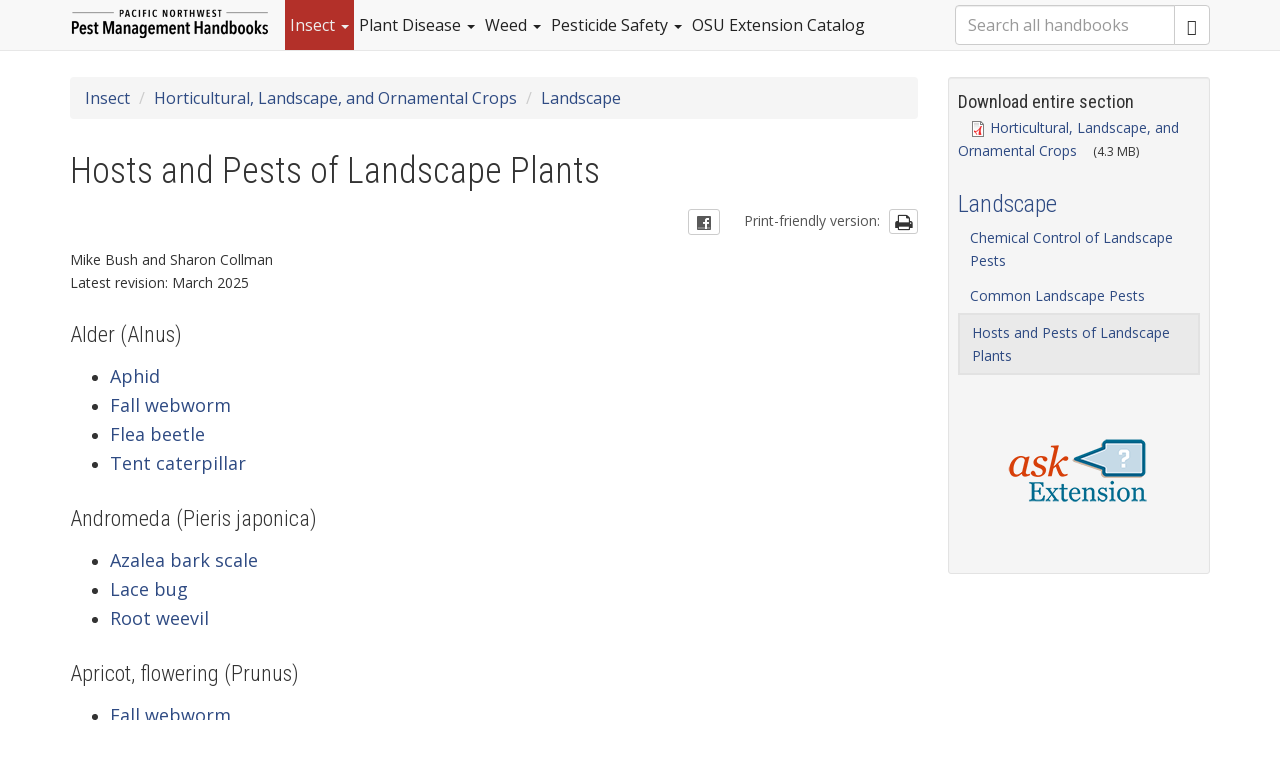

--- FILE ---
content_type: text/html; charset=utf-8
request_url: https://pnwhandbooks.org/insect/hort/landscape/hosts-pests-landscape-plants
body_size: 19493
content:
<!DOCTYPE html>
<html lang="en" dir="ltr" prefix="content: http://purl.org/rss/1.0/modules/content/ dc: http://purl.org/dc/terms/ foaf: http://xmlns.com/foaf/0.1/ rdfs: http://www.w3.org/2000/01/rdf-schema# sioc: http://rdfs.org/sioc/ns# sioct: http://rdfs.org/sioc/types# skos: http://www.w3.org/2004/02/skos/core# xsd: http://www.w3.org/2001/XMLSchema#">
<head>
  <link rel="profile" href="http://www.w3.org/1999/xhtml/vocab" />
  <meta charset="utf-8">
  <meta name="viewport" content="width=device-width, initial-scale=1.0">
  <meta http-equiv="Content-Type" content="text/html; charset=utf-8" />
<link rel="prev" href="/insect/hort/landscape/common/landscape-woodborer" />
<link rel="up" href="/insect/hort/landscape" />
<link rel="next" href="/insect/hort/landscape/hosts-pests-landscape-plants/alder-alnus-aphid" />
<link rel="shortcut icon" href="https://pnwhandbooks.org/profiles/ext_pnwhandbooks/themes/pnwhandbooks_bs/favicon.ico" type="image/vnd.microsoft.icon" />
<script type="application/ld+json">
{"@context":"http:\/\/schema.org","@type":"BreadcrumbList","itemListElement":[{"@type":"ListItem","position":1,"item":{"name":"Insect","@id":"https:\/\/pnwhandbooks.org\/insect"}},{"@type":"ListItem","position":2,"item":{"name":"Horticultural, Landscape, and Ornamental Crops","@id":"https:\/\/pnwhandbooks.org\/insect\/hort"}},{"@type":"ListItem","position":3,"item":{"name":"Landscape","@id":"https:\/\/pnwhandbooks.org\/insect\/hort\/landscape"}}]}
</script><meta name="generator" content="Drupal 7 (http://drupal.org)" />
<link rel="canonical" href="https://pnwhandbooks.org/insect/hort/landscape/hosts-pests-landscape-plants" />
<link rel="shortlink" href="https://pnwhandbooks.org/node/194" />
<meta property="og:site_name" content="Pacific Northwest Pest Management Handbooks" />
<meta property="og:type" content="article" />
<meta property="og:title" content="Hosts and Pests of Landscape Plants" />
<meta property="og:url" content="https://pnwhandbooks.org/insect/hort/landscape/hosts-pests-landscape-plants" />
<meta property="og:updated_time" content="2025-04-16T16:31:18-07:00" />
<meta name="twitter:card" content="summary_large_image" />
<meta name="twitter:title" content="Hosts and Pests of Landscape Plants" />
<meta name="twitter:url" content="https://pnwhandbooks.org/insect/hort/landscape/hosts-pests-landscape-plants" />
<meta property="article:published_time" content="2015-08-13T13:38:02-07:00" />
<meta property="article:modified_time" content="2025-04-16T16:31:18-07:00" />
<meta itemprop="name" content="Hosts and Pests of Landscape Plants" />
<link rel="publisher" href="http://extension.oregonstate.edu/eesc/" />
<meta name="dcterms.title" content="Hosts and Pests of Landscape Plants" />
<meta name="dcterms.creator" content="Mike Bush and Sharon Collman" />
<meta name="dcterms.publisher" content="OSU Extension Service - Extension Communications" />
<meta name="dcterms.date" content="2015-08-13T13:38-07:00" />
<meta name="dcterms.type" content="Text" />
<meta name="dcterms.format" content="text/html" />
<meta name="dcterms.identifier" content="https://pnwhandbooks.org/insect/hort/landscape/hosts-pests-landscape-plants" />
<meta name="msvalidate.01" content="01E6B7ABE9BFAA29633865AEA217911A" />
<meta name="google-site-verification" content="XnmaxAZbWqBz4XnBmBjGH6VFpmkPQeXiz8RjU-fAWl0" />
  <title>Hosts and Pests of Landscape Plants | Pacific Northwest Pest Management Handbooks</title>
  <link type="text/css" rel="stylesheet" href="https://pnwhandbooks.org/sites/pnwhandbooks/files/css/css_lQaZfjVpwP_oGNqdtWCSpJT1EMqXdMiU84ekLLxQnc4.css" media="all" />
<link type="text/css" rel="stylesheet" href="https://pnwhandbooks.org/sites/pnwhandbooks/files/css/css_y5V-74fl2u3TPnO7Vzl0srF2_LEAmcANj4_-6qPJyxk.css" media="all" />
<link type="text/css" rel="stylesheet" href="https://pnwhandbooks.org/sites/pnwhandbooks/files/css/css_YmuMqUm--85MDg6GF8xFt60xnxOSYeKArfr5yk0-sVc.css" media="all" />
<link type="text/css" rel="stylesheet" href="https://pnwhandbooks.org/sites/pnwhandbooks/files/css/css_xPuh3c3gFoWB7ANwQpoVRXjJVl8-O3HuSxG2lAddGB8.css" media="all" />
<link type="text/css" rel="stylesheet" href="https://pnwhandbooks.org/sites/pnwhandbooks/files/css/css_MECJv_Ggfht4CW4QmEe5lGrNgWpf0dccVkCHphrkIHQ.css" media="all" />
  <!-- HTML5 element support for IE6-8 -->
  <!--[if lt IE 9]>
    <script src="//html5shiv.googlecode.com/svn/trunk/html5.js"></script>
  <![endif]-->
  <link href='https://maxcdn.bootstrapcdn.com/font-awesome/4.5.0/css/font-awesome.min.css' rel='stylesheet' type='text/css'>
  <link href='https://fonts.googleapis.com/css?family=Open+Sans:300,300italic,600,400,400italic' rel='stylesheet' type='text/css'>
  <link rel='stylesheet' type='text/css' href='https://fonts.googleapis.com/css?family=Roboto+Condensed:400,300'>
  <!-- <link href='https://fonts.googleapis.com/css?family=Gudea:400,400italic,700' rel='stylesheet' type='text/css'> -->

  <script src="https://pnwhandbooks.org/sites/all/libraries/respondjs/respond.min.js?t7hiso"></script>
<script src="//ajax.googleapis.com/ajax/libs/jquery/1.12.4/jquery.min.js"></script>
<script>window.jQuery || document.write("<script src='/sites/all/modules/jquery_update/replace/jquery/1.12/jquery.min.js'>\x3C/script>")</script>
<script src="https://pnwhandbooks.org/sites/pnwhandbooks/files/js/js_GOikDsJOX04Aww72M-XK1hkq4qiL_1XgGsRdkL0XlDo.js"></script>
<script src="//ajax.googleapis.com/ajax/libs/jqueryui/1.10.2/jquery-ui.min.js"></script>
<script>window.jQuery.ui || document.write("<script src='/sites/all/modules/jquery_update/replace/ui/ui/minified/jquery-ui.min.js'>\x3C/script>")</script>
<script src="https://pnwhandbooks.org/sites/pnwhandbooks/files/js/js_RyX9kpgOaBpKzKE5JA0qV9FMNTAWVd9ZpWqvLdx1kg8.js"></script>
<script src="https://pnwhandbooks.org/sites/pnwhandbooks/files/js/js_gHk2gWJ_Qw_jU2qRiUmSl7d8oly1Cx7lQFrqcp3RXcI.js"></script>
<script src="https://pnwhandbooks.org/sites/pnwhandbooks/files/js/js_1yan-v9VihaatpcpTaBg9UVkPhvq8fRaLq2BwBt4dxY.js"></script>
<script src="https://www.googletagmanager.com/gtag/js?id=UA-10529855-24"></script>
<script>window.dataLayer = window.dataLayer || [];function gtag(){dataLayer.push(arguments)};gtag("js", new Date());gtag("set", "developer_id.dMDhkMT", true);gtag("config", "UA-10529855-24", {"groups":"default","anonymize_ip":true});gtag("config", "G-QZP6BDXKF4", {"groups":"default","anonymize_ip":true});</script>
<script src="https://pnwhandbooks.org/sites/pnwhandbooks/files/js/js_loojzrsrHATRmzKVx8SxsL6c4J5j37vGBpygxC6NflA.js"></script>
<script>jQuery.extend(Drupal.settings, {"basePath":"\/","pathPrefix":"","setHasJsCookie":0,"ajaxPageState":{"theme":"pnwhandbooks_bs","theme_token":"foz7fkJre6RimwMvkPdQcrLV3kFVcH6FdNtnPpt83nE","js":{"sites\/all\/themes\/bootstrap\/js\/bootstrap.js":1,"sites\/all\/libraries\/respondjs\/respond.min.js":1,"\/\/ajax.googleapis.com\/ajax\/libs\/jquery\/1.12.4\/jquery.min.js":1,"0":1,"misc\/jquery-extend-3.4.0.js":1,"misc\/jquery-html-prefilter-3.5.0-backport.js":1,"misc\/jquery.once.js":1,"misc\/drupal.js":1,"sites\/all\/modules\/jquery_update\/js\/jquery_browser.js":1,"\/\/ajax.googleapis.com\/ajax\/libs\/jqueryui\/1.10.2\/jquery-ui.min.js":1,"1":1,"misc\/ui\/jquery.ui.position-1.13.0-backport.js":1,"misc\/form-single-submit.js":1,"sites\/all\/modules\/entityreference\/js\/entityreference.js":1,"sites\/all\/modules\/contrib\/apachesolr_autocomplete\/apachesolr_autocomplete_jqueryui.js":1,"sites\/all\/libraries\/colorbox\/jquery.colorbox-min.js":1,"sites\/all\/libraries\/DOMPurify\/purify.min.js":1,"sites\/all\/modules\/colorbox\/js\/colorbox.js":1,"sites\/all\/modules\/colorbox\/styles\/default\/colorbox_style.js":1,"sites\/all\/modules\/colorbox\/js\/colorbox_inline.js":1,"sites\/all\/modules\/contrib\/google_analytics\/googleanalytics.js":1,"https:\/\/www.googletagmanager.com\/gtag\/js?id=UA-10529855-24":1,"2":1,"profiles\/ext_pnwhandbooks\/themes\/pnwhandbooks_bs\/bootstrap\/js\/affix.js":1,"profiles\/ext_pnwhandbooks\/themes\/pnwhandbooks_bs\/bootstrap\/js\/alert.js":1,"profiles\/ext_pnwhandbooks\/themes\/pnwhandbooks_bs\/bootstrap\/js\/button.js":1,"profiles\/ext_pnwhandbooks\/themes\/pnwhandbooks_bs\/bootstrap\/js\/carousel.js":1,"profiles\/ext_pnwhandbooks\/themes\/pnwhandbooks_bs\/bootstrap\/js\/collapse.js":1,"profiles\/ext_pnwhandbooks\/themes\/pnwhandbooks_bs\/bootstrap\/js\/dropdown.js":1,"profiles\/ext_pnwhandbooks\/themes\/pnwhandbooks_bs\/bootstrap\/js\/modal.js":1,"profiles\/ext_pnwhandbooks\/themes\/pnwhandbooks_bs\/bootstrap\/js\/tooltip.js":1,"profiles\/ext_pnwhandbooks\/themes\/pnwhandbooks_bs\/bootstrap\/js\/popover.js":1,"profiles\/ext_pnwhandbooks\/themes\/pnwhandbooks_bs\/bootstrap\/js\/scrollspy.js":1,"profiles\/ext_pnwhandbooks\/themes\/pnwhandbooks_bs\/bootstrap\/js\/tab.js":1,"profiles\/ext_pnwhandbooks\/themes\/pnwhandbooks_bs\/bootstrap\/js\/transition.js":1,"profiles\/ext_pnwhandbooks\/themes\/pnwhandbooks_bs\/js\/jquery.smartmenus.min.js":1,"profiles\/ext_pnwhandbooks\/themes\/pnwhandbooks_bs\/addons\/bootstrap\/jquery.smartmenus.bootstrap.min.js":1},"css":{"modules\/system\/system.base.css":1,"misc\/ui\/jquery.ui.core.css":1,"misc\/ui\/jquery.ui.theme.css":1,"misc\/ui\/jquery.ui.menu.css":1,"misc\/ui\/jquery.ui.autocomplete.css":1,"modules\/field\/theme\/field.css":1,"modules\/node\/node.css":1,"sites\/all\/modules\/views\/css\/views.css":1,"sites\/all\/modules\/ckeditor\/css\/ckeditor.css":1,"sites\/all\/modules\/contrib\/apachesolr_autocomplete\/apachesolr_autocomplete.css":1,"sites\/all\/modules\/colorbox\/styles\/default\/colorbox_style.css":1,"sites\/all\/modules\/ctools\/css\/ctools.css":1,"sites\/all\/modules\/date\/date_api\/date.css":1,"profiles\/ext_pnwhandbooks\/themes\/pnwhandbooks_bs\/css\/style.css":1,"profiles\/ext_pnwhandbooks\/themes\/pnwhandbooks_bs\/addons\/bootstrap\/jquery.smartmenus.bootstrap.min.css":1}},"colorbox":{"transition":"elastic","speed":"350","opacity":"0.85","slideshow":false,"slideshowAuto":true,"slideshowSpeed":"2500","slideshowStart":"start slideshow","slideshowStop":"stop slideshow","current":"{current} of {total}","previous":"\u00ab Prev","next":"Next \u00bb","close":"Close","overlayClose":true,"returnFocus":true,"maxWidth":"98%","maxHeight":"98%","initialWidth":"300","initialHeight":"250","fixed":true,"scrolling":true,"mobiledetect":true,"mobiledevicewidth":"480px","file_public_path":"\/sites\/pnwhandbooks\/files","specificPagesDefaultValue":"admin*\nimagebrowser*\nimg_assist*\nimce*\nnode\/add\/*\nnode\/*\/edit\nprint\/*\nprintpdf\/*\nsystem\/ajax\nsystem\/ajax\/*"},"apachesolr_autocomplete":{"forms":{"search-block-form":{"id":"search-block-form","path":"\/apachesolr_autocomplete_callback\/apachesolr_search_page%3Acore_search"}}},"better_exposed_filters":{"views":{"handbook_announcements":{"displays":{"block_insect_page":{"filters":[]}}},"chapter_pdf":{"displays":{"block_1":{"filters":[]}}},"supplemental_links":{"displays":{"insect_link":{"filters":[]}}},"social_media_links":{"displays":{"block_insect":{"filters":[]}}}}},"googleanalytics":{"account":["UA-10529855-24","G-QZP6BDXKF4"],"trackOutbound":1,"trackMailto":1,"trackDownload":1,"trackDownloadExtensions":"7z|aac|arc|arj|asf|asx|avi|bin|csv|doc(x|m)?|dot(x|m)?|exe|flv|gif|gz|gzip|hqx|jar|jpe?g|js|mp(2|3|4|e?g)|mov(ie)?|msi|msp|pdf|phps|png|ppt(x|m)?|pot(x|m)?|pps(x|m)?|ppam|sld(x|m)?|thmx|qtm?|ra(m|r)?|sea|sit|tar|tgz|torrent|txt|wav|wma|wmv|wpd|xls(x|m|b)?|xlt(x|m)|xlam|xml|z|zip","trackColorbox":1},"urlIsAjaxTrusted":{"\/insect\/hort\/landscape\/hosts-pests-landscape-plants":true},"bootstrap":{"anchorsFix":1,"anchorsSmoothScrolling":1,"formHasError":1,"popoverEnabled":1,"popoverOptions":{"animation":1,"html":0,"placement":"right","selector":"","trigger":"click","triggerAutoclose":1,"title":"","content":"","delay":0,"container":"body"},"tooltipEnabled":1,"tooltipOptions":{"animation":1,"html":0,"placement":"auto left","selector":"","trigger":"hover focus","delay":0,"container":"body"}}});</script>

<!-- Google tag (gtag.js) -->
<script async src="https://www.googletagmanager.com/gtag/js?id=G-QZP6BDXKF4"></script>
<script>
  window.dataLayer = window.dataLayer || [];
  function gtag(){dataLayer.push(arguments);}
  gtag('js', new Date());

  gtag('config', 'G-QZP6BDXKF4');
</script>


</head>
<body class="navbar-is-static-top html not-front not-logged-in one-sidebar sidebar-first page-node page-node- page-node-194 node-type-article-insect insect">
  <div id="skip-link">
    <a href="#main-content" class="element-invisible element-focusable">Skip to main content</a>
  </div>
    <header id="navbar" role="banner" class="navbar navbar-static-top navbar-default">
  <div class="container">
    <div class="navbar-header">
              <a class="logo navbar-btn pull-left" href="/" title="Home">
          <img src="https://pnwhandbooks.org/profiles/ext_pnwhandbooks/themes/pnwhandbooks_bs/logo.png" alt="Home" />
        </a>
      
      
              <button type="button" class="navbar-toggle" data-toggle="collapse" data-target=".navbar-collapse">
          <span class="sr-only">Toggle navigation</span>
          <span class="icon-bar"></span>
          <span class="icon-bar"></span>
          <span class="icon-bar"></span>
        </button>
          </div>

          <div class="navbar-collapse collapse">
        <nav role="navigation">
                      <ul class="menu nav navbar-nav"><li class="first expanded active-trail active dropdown"><a href="/insect" title="Insect Management Handbook" class="active-trail dropdown-toggle" data-target="#">Insect <span class="caret"></span></a><ul class="dropdown-menu"><li class="first leaf"><a href="/insect/search" title="">Search Insect Handbook</a></li><li class="leaf"><a href="/insect/crop-pests" title="">Quick find: Insect crop pests</a></li><li class="expanded dropdown"><a href="/insect/emerging-insect-pests" data-target="#" class="dropdown-toggle">Emerging Insect Pests in the Pacific Northwest <span class="caret-right"></span></a><ul class="dropdown-menu"><li class="first expanded dropdown"><a href="/insect/emerging-insect-pests/ongoing-eradication-programs" data-target="#" class="dropdown-toggle">Ongoing Eradication Programs <span class="caret-right"></span></a><ul class="dropdown-menu"><li class="first leaf"><a href="/insect/emerging-insect-pests/ongoing-eradication-programs/spotted-lanternfly">Spotted lanternfly</a></li><li class="leaf"><a href="/insect/emerging-insect-pests/ongoing-eradication-programs/brown-marmorated-stink-bug-emerging-threat">Brown Marmorated Stink Bug: An Emerging Threat to Pacific Northwest Agriculture</a></li><li class="leaf"><a href="/insect/emerging-insect-pests/ongoing-eradication-programs/japanese-beetle">Japanese beetle</a></li><li class="leaf"><a href="/insect/emerging-insect-pests/ongoing-eradication-programs/northern-giant-hornet-2019">Northern giant hornet (2019)</a></li><li class="leaf"><a href="/insect/emerging-insect-pests/ongoing-eradication-programs/spongy-moth">Spongy moth</a></li><li class="last leaf"><a href="/insect/emerging-insect-pests/ongoing-eradication-programs/spotted-wing-drosophila-emerging-berry">Spotted-wing Drosophila: An Emerging Berry and Stone Fruit Pest</a></li></ul></li><li class="last collapsed"><a href="/insect/emerging-insect-pests/emerging-insect">Emerging Insect Pests</a></li></ul></li><li class="expanded dropdown"><a href="/insect/agronomic" data-target="#" class="dropdown-toggle">Agronomic Crops <span class="caret-right"></span></a><ul class="dropdown-menu"><li class="first leaf"><a href="/insect/agronomic/farm-stored-grain">Farm-Stored Grain Pests</a></li><li class="leaf"><a href="/insect/agronomic/field-silage-corn">Field and Silage Corn Pests</a></li><li class="leaf"><a href="/insect/agronomic/hemp">Hemp Pests</a></li><li class="leaf"><a href="/insect/agronomic/hop">Hop Pests</a></li><li class="leaf"><a href="/insect/agronomic/mint">Mint Pests</a></li><li class="leaf"><a href="/insect/agronomic/small-grain">Small Grain Pests</a></li><li class="leaf"><a href="/insect/agronomic/sugar-beet">Sugar Beet Pests</a></li><li class="last leaf"><a href="/insect/agronomic/sunflower">Sunflower Pests</a></li></ul></li><li class="expanded dropdown"><a href="/insect/bee-protection" data-target="#" class="dropdown-toggle">Bee Protection <span class="caret-right"></span></a><ul class="dropdown-menu"><li class="first leaf"><a href="/insect/bee-protection/reduce-bee-poisoning">How to Reduce Bee Poisoning from Pesticides</a></li><li class="leaf"><a href="/insect/bee-protection/alfalfa-leafcutting-bee">Alfalfa Leafcutting Bee Pests</a></li><li class="leaf"><a href="/insect/bee-protection/alkali-bee">Alkali Bee Pests</a></li><li class="leaf"><a href="/insect/bee-protection/blue-orchard-bee">Blue Orchard Bee (Osmia lignaria) Pests</a></li><li class="last leaf"><a href="/insect/bee-protection/honey-bee">Honey Bee Pests</a></li></ul></li><li class="expanded dropdown"><a href="/insect/legume-grass-field-seed" data-target="#" class="dropdown-toggle">Legume, Grass, and Field Seed Crops <span class="caret-right"></span></a><ul class="dropdown-menu"><li class="first leaf"><a href="/insect/legume-grass-field-seed/alfalfa">Pests of Alfalfa Grown for Seed</a></li><li class="leaf"><a href="/insect/legume-grass-field-seed/canola">Canola Pests</a></li><li class="leaf"><a href="/insect/legume-grass-field-seed/clover-grown-seed">Pests of Clover Grown for Seed</a></li><li class="leaf"><a href="/insect/legume-grass-field-seed/pea">Dry Edible and Seed Pea Pests</a></li><li class="leaf"><a href="/insect/legume-grass-field-seed/grass-seed">Grass Seed Pests</a></li><li class="leaf"><a href="/insect/legume-grass-field-seed/meadowfoam">Meadowfoam Pests</a></li><li class="leaf"><a href="/insect/legume-grass-field-seed/sugar-beet">Pests of Sugar Beet Grown for Seed</a></li><li class="last leaf"><a href="/insect/legume-grass-field-seed/vetch">Pests of Vetch Grown for Seed</a></li></ul></li><li class="expanded dropdown"><a href="/insect/hay-pasture" data-target="#" class="dropdown-toggle">Hay and Pasture Crops <span class="caret-right"></span></a><ul class="dropdown-menu"><li class="first leaf"><a href="/insect/hay-pasture/alfalfa">Alfalfa Hay Pests</a></li><li class="leaf"><a href="/insect/hay-pasture/clover">Clover Hay Pests</a></li><li class="leaf"><a href="/insect/hay-pasture/pasture-grass-hay">Pasture and Grass Hay Pests</a></li><li class="leaf"><a href="/insect/hay-pasture/rangeland">Rangeland Pests</a></li><li class="last leaf"><a href="/insect/hay-pasture/vetch">Vetch Hay Pests</a></li></ul></li><li class="expanded active-trail active dropdown"><a href="/insect/hort" class="active-trail dropdown-toggle" data-target="#">Horticultural, Landscape, and Ornamental Crops <span class="caret-right"></span></a><ul class="dropdown-menu"><li class="first leaf"><a href="/insect/hort/christmas-tree">Christmas Tree Plantation Pests</a></li><li class="expanded dropdown"><a href="/insect/hort/nursery" data-target="#" class="dropdown-toggle">Nursery Pests <span class="caret-right"></span></a><ul class="dropdown-menu"><li class="first leaf"><a href="/insect/hort/nursery/biological-control-nursery">Biological Control of Nursery Pests</a></li><li class="collapsed"><a href="/insect/hort/nursery/chemical-control-nursery">Chemical Control of Nursery Pests</a></li><li class="leaf"><a href="/insect/hort/nursery/common">Common Pests of Nursery Crops</a></li><li class="last leaf"><a href="/insect/hort/nursery/hosts-nursery">Hosts and Pests of Nursery Crops</a></li></ul></li><li class="leaf"><a href="/insect/hort/greenhouse">Greenhouse Ornamental Pests</a></li><li class="expanded active-trail active dropdown"><a href="/insect/hort/landscape" class="active-trail dropdown-toggle" data-target="#">Landscape <span class="caret-right"></span></a><ul class="dropdown-menu"><li class="first leaf"><a href="/insect/hort/landscape/chemical-control-landscape">Chemical Control of Landscape Pests</a></li><li class="leaf"><a href="/insect/hort/landscape/common">Common Landscape Pests</a></li><li class="last leaf active-trail active active"><a href="/insect/hort/landscape/hosts-pests-landscape-plants" class="active-trail active">Hosts and Pests of Landscape Plants</a></li></ul></li><li class="last leaf"><a href="/insect/hort/turfgrass">Turfgrass Pests</a></li></ul></li><li class="expanded dropdown"><a href="/insect/livestock" title="" data-target="#" class="dropdown-toggle">Livestock <span class="caret-right"></span></a><ul class="dropdown-menu"><li class="first leaf"><a href="/insect/livestock/beef">Beef Cattle Pests</a></li><li class="leaf"><a href="/insect/livestock/dairy">Dairy Cattle Pests</a></li><li class="leaf"><a href="/insect/livestock/fly-control">Fly Control</a></li><li class="leaf"><a href="/insect/livestock/horse">Horse Pests</a></li><li class="leaf"><a href="/insect/livestock/poultry">Poultry Pests</a></li><li class="leaf"><a href="/insect/livestock/sheep-goat">Sheep and Goat Pests</a></li><li class="last leaf"><a href="/insect/livestock/swine">Swine Pests</a></li></ul></li><li class="expanded dropdown"><a href="/insect/nut" data-target="#" class="dropdown-toggle">Nut Crops <span class="caret-right"></span></a><ul class="dropdown-menu"><li class="first leaf"><a href="/insect/nut/chestnut">Chestnut Pests</a></li><li class="leaf"><a href="/insect/nut/hazelnut">Hazelnut Pests</a></li><li class="last leaf"><a href="/insect/nut/walnut">Walnut Pests</a></li></ul></li><li class="expanded dropdown"><a href="/insect/small-fruit" data-target="#" class="dropdown-toggle">Small Fruit Crops <span class="caret-right"></span></a><ul class="dropdown-menu"><li class="first leaf"><a href="/insect/small-fruit/blueberry">Blueberry Pests</a></li><li class="leaf"><a href="/insect/small-fruit/blackberry-raspberry">Blackberry and Raspberry Pests</a></li><li class="leaf"><a href="/insect/small-fruit/cranberry">Cranberry Pests</a></li><li class="leaf"><a href="/insect/small-fruit/currant-gooseberry">Currant and Gooseberry Pests</a></li><li class="leaf"><a href="/insect/small-fruit/grape">Grape Pests</a></li><li class="last leaf"><a href="/insect/small-fruit/strawberry">Strawberry Pests</a></li></ul></li><li class="expanded dropdown"><a href="/insect/tree-fruit" data-target="#" class="dropdown-toggle">Tree Fruit Crops <span class="caret-right"></span></a><ul class="dropdown-menu"><li class="first leaf"><a href="/insect/tree-fruit/field-characteristics-fruit-tree-attacking-spider-mites-pacific-northwest">Field Characteristics of Fruit-Tree-Attacking Spider Mites in the Pacific Northwest</a></li><li class="leaf"><a href="/insect/tree-fruit/applying-pesticide-fruit-tree">Applying Pesticide on Fruit Tree Pests</a></li><li class="leaf"><a href="/insect/tree-fruit/apple">Apple Pests</a></li><li class="leaf"><a href="/insect/tree-fruit/apricot">Apricot Pests</a></li><li class="leaf"><a href="/insect/tree-fruit/cherry">Cherry (Sweet and Sour) Pests</a></li><li class="leaf"><a href="/insect/tree-fruit/peach-nectarine">Peach and Nectarine Pests</a></li><li class="leaf"><a href="/insect/tree-fruit/pear">Pear Pests</a></li><li class="leaf"><a href="/insect/tree-fruit/plum-prune">Plum and Prune Pests</a></li><li class="last leaf"><a href="/insect/tree-fruit/bud-development-chart">Bud Development Chart</a></li></ul></li><li class="expanded dropdown"><a href="/insect/vegetable" data-target="#" class="dropdown-toggle">Vegetable Crops <span class="caret-right"></span></a><ul class="dropdown-menu"><li class="first expanded dropdown"><a href="/insect/vegetable/vegetable-pests" data-target="#" class="dropdown-toggle">Vegetable Crops <span class="caret-right"></span></a><ul class="dropdown-menu"><li class="first leaf"><a href="/insect/vegetable/vegetable-pests/common-vegetable">Common Pests of Vegetable Crops</a></li><li class="last leaf"><a href="/insect/vegetable/vegetable-pests/hosts-pests">Hosts and Pests of Vegetable Crops</a></li></ul></li><li class="collapsed"><a href="/insect/vegetable/irish-potato">Irish Potato Pests</a></li><li class="last leaf"><a href="/insect/vegetable/mushroom">Mushroom Pests</a></li></ul></li><li class="expanded dropdown"><a href="/insect/vegetable-seed" data-target="#" class="dropdown-toggle">Vegetable Seed Crops <span class="caret-right"></span></a><ul class="dropdown-menu"><li class="first leaf"><a href="/insect/vegetable-seed/cabbage-mustard">Pests of Cabbage and Mustard Grown for Seed</a></li><li class="leaf"><a href="/insect/vegetable-seed/carrot">Pests of Carrot Grown for Seed</a></li><li class="leaf"><a href="/insect/vegetable-seed/corn">Pests of Corn Grown for Seed</a></li><li class="leaf"><a href="/insect/vegetable-seed/lettuce">Pests of Lettuce Grown for Seed</a></li><li class="leaf"><a href="/insect/vegetable-seed/onion">Pests of Onion Grown for Seed</a></li><li class="leaf"><a href="/insect/vegetable-seed/radish">Pests of Radish Grown for Seed</a></li><li class="leaf"><a href="/insect/vegetable-seed/rutabaga-and-turnip">Pests of Rutabaga and Turnip Grown for Seed</a></li><li class="leaf"><a href="/insect/vegetable-seed/spinach">Pests of Spinach Grown for Seed</a></li><li class="last collapsed"><a href="/insect/vegetable-seed/table-beet">Pests of Table Beet Grown for Seed</a></li></ul></li><li class="expanded dropdown"><a href="/insect/structural-health" data-target="#" class="dropdown-toggle">Structural and Health Pests <span class="caret-right"></span></a><ul class="dropdown-menu"><li class="first leaf"><a href="/insect/structural-health/nuisance-household">Nuisance and Household Pests</a></li><li class="leaf"><a href="/insect/structural-health/public-health">Public Health Pests</a></li><li class="last expanded dropdown"><a href="/insect/structural-health/wood-infesting-insect" data-target="#" class="dropdown-toggle">Wood-Infesting Insect Pests <span class="caret-right"></span></a><ul class="dropdown-menu"><li class="first last leaf"><a href="/insect/structural-health/wood-infesting-insect/wood-infesting-beetles">Wood-Infesting Beetles</a></li></ul></li></ul></li><li class="expanded dropdown"><a href="/insect/integrated-pest-management" data-target="#" class="dropdown-toggle">Integrated Pest Management <span class="caret-right"></span></a><ul class="dropdown-menu"><li class="first leaf"><a href="/insect/ipm/concepts-ipm">Concepts of IPM</a></li><li class="leaf"><a href="/insect/ipm/biological-control">Biological Control</a></li><li class="leaf"><a href="/insect/ipm/entomopathogenic-nematodes">Entomopathogenic Nematodes</a></li><li class="leaf"><a href="/insect/ipm/garden-symphylan">Biology and control of the garden symphylan</a></li><li class="leaf"><a href="/insect/ipm/slug">Slug Control</a></li><li class="last leaf"><a href="/insect/integrated-pest-management/insecticide-resistance-management">Insecticide Resistance Management</a></li></ul></li><li class="expanded dropdown"><a href="/insect/pesticide-application" title="" data-target="#" class="dropdown-toggle">Pesticide Application <span class="caret-right"></span></a><ul class="dropdown-menu"><li class="first leaf"><a href="/insect/pesticide-application/calibrating-pesticide-sprayers">Calibrating Pesticide Sprayers</a></li><li class="leaf"><a href="/insect/pesticide-application/conversion-factors">Conversion Factors</a></li><li class="leaf"><a href="/insect/pesticide-application/dilution-application-tables">Dilution and Application Tables</a></li><li class="leaf"><a href="/insect/pesticide-application/formulations-concentrations">Formulations and Concentrations</a></li><li class="last leaf"><a href="/insect/pesticide-application/guidelines-chemigation">Guidelines-Chemigation</a></li></ul></li><li class="last leaf"><a href="/insect/characteristics-insecticides">Characteristics of Insecticides</a></li></ul></li><li class="expanded dropdown"><a href="/plantdisease" title="Plant Disease Management Handbook" data-target="#" class="dropdown-toggle">Plant Disease <span class="caret"></span></a><ul class="dropdown-menu"><li class="first leaf"><a href="/plantdisease/search" title="">Search Plant Disease Handbook</a></li><li class="leaf"><a href="/plantdisease/host-disease" title="">Quick Find: Hosts and diseases</a></li><li class="expanded dropdown"><a href="/plantdisease/cultivar-tables" data-target="#" class="dropdown-toggle">Cultivar Susceptibility Tables <span class="caret-right"></span></a><ul class="dropdown-menu"><li class="first leaf"><a href="/plantdisease/cultivar-tables/apple-cultivar-susceptibility">Apple Cultivar Susceptibility</a></li><li class="leaf"><a href="/plantdisease/cultivar-tables/bean-dry-cultivar-resistance-bean-common-mosaic">Bean, Dry Cultivar Resistance to Bean Common Mosaic</a></li><li class="leaf"><a href="/plantdisease/cultivar-tables/blackberry-cultivar-susceptibility">Blackberry Cultivar Susceptibility</a></li><li class="leaf"><a href="/plantdisease/cultivar-tables/blueberry-cultivar-susceptibility">Blueberry Cultivar Susceptibility</a></li><li class="leaf"><a href="/plantdisease/cultivar-tables/cherry-cultivar-susceptibility">Cherry Cultivar Susceptibility</a></li><li class="leaf"><a href="/plantdisease/cultivar-tables/crabapple-cultivar-susceptibility">Crabapple Cultivar Susceptibility</a></li><li class="leaf"><a href="/plantdisease/cultivar-tables/grape-vitis-spp-relative-disease-susceptibility-sensitivity-sulfur">Grape (Vitis spp.) Relative Disease Susceptibility and Sensitivity to Sulfur</a></li><li class="leaf"><a href="/plantdisease/cultivar-tables/hazelnut-cultivar-susceptibility">Hazelnut Cultivar Susceptibility</a></li><li class="leaf"><a href="/plantdisease/cultivar-tables/juniper-cultivar-susceptibility">Juniper Cultivar Susceptibility</a></li><li class="leaf"><a href="/plantdisease/cultivar-tables/pear-cultivar-susceptibility">Pear Cultivar Susceptibility</a></li><li class="leaf"><a href="/plantdisease/cultivar-tables/pear-asian-cultivar-susceptibility">Pear, Asian Cultivar Susceptibility</a></li><li class="leaf"><a href="/plantdisease/cultivar-tables/raspberry-cultivar-susceptibility">Raspberry Cultivar Susceptibility</a></li><li class="leaf"><a href="/plantdisease/cultivar-tables/rose-cultivar-resistance">Rose Cultivar Resistance</a></li><li class="leaf"><a href="/plantdisease/cultivar-tables/strawberry-cultivar-susceptibility">Strawberry Cultivar Susceptibility</a></li><li class="leaf"><a href="/plantdisease/cultivar-tables/tomato-solanum-lycopersicum-tomato-varietal-resistance-fusarium-wilt">Tomato (Solanum lycopersicum)-Tomato Varietal Resistance to Fusarium Wilt and/or Crown and Root Rot</a></li><li class="last leaf"><a href="/plantdisease/cultivar-tables/tomato-solanum-lycopersicum-varietal-resistance">Tomato (Solanum lycopersicum)-Varietal Resistance</a></li></ul></li><li class="expanded dropdown"><a href="/plantdisease/diagnosis-testing" title="" data-target="#" class="dropdown-toggle">Diagnosis and Testing <span class="caret-right"></span></a><ul class="dropdown-menu"><li class="first leaf"><a href="/plantdisease/diagnosis-testing/disease-diagnosis-management">Disease Diagnosis and Management</a></li><li class="last leaf"><a href="/plantdisease/diagnosis-testing/testing-services">Testing Services</a></li></ul></li><li class="expanded dropdown"><a href="/plantdisease/pathogen-articles" data-target="#" class="dropdown-toggle">Pathogen Articles <span class="caret-right"></span></a><ul class="dropdown-menu"><li class="first expanded dropdown"><a href="/plantdisease/pathogen-articles/common" data-target="#" class="dropdown-toggle">Pathogens Common to Many Plants <span class="caret-right"></span></a><ul class="dropdown-menu"><li class="first expanded dropdown"><a href="/plantdisease/pathogen-articles/common/oregons-most-unwanted-invasive-species" data-target="#" class="dropdown-toggle">Oregon’s Most Unwanted: Invasive Species <span class="caret-right"></span></a><ul class="dropdown-menu"><li class="first last leaf"><a href="/plantdisease/pathogen-articles/common/oregons-most-unwanted-invasive-species/oregon-quarantines">Oregon Quarantines</a></li></ul></li><li class="leaf"><a href="/plantdisease/pathogen-articles/common/nematodes">Nematodes</a></li><li class="expanded dropdown"><a href="/plantdisease/pathogen-articles/common/oomycetes" title="" data-target="#" class="dropdown-toggle">Oomycetes <span class="caret-right"></span></a><ul class="dropdown-menu"><li class="first collapsed"><a href="/plantdisease/pathogen-articles/common/oomycetes/diagnosis-management-phytophthora-diseases">Diagnosis and Management of Phytophthora Diseases</a></li><li class="last leaf"><a href="/plantdisease/pathogen-articles/pathogens-common-many-plants/oomycetes/aphis-list-regulated-hosts">APHIS List of Regulated Hosts and Plants Proven or Associated with Phytophthora ramorum</a></li></ul></li><li class="expanded dropdown"><a href="/plantdisease/pathogen-articles/common/fungi" title="" data-target="#" class="dropdown-toggle">Fungi <span class="caret-right"></span></a><ul class="dropdown-menu"><li class="first leaf"><a href="/plantdisease/pathogen-articles/common/fungi/powdery-mildew-diseases">Powdery Mildew Diseases</a></li><li class="leaf"><a href="/plantdisease/pathogen-articles/common/fungi/damping-tree-nurseries">Damping-off in Tree Nurseries</a></li><li class="leaf"><a href="/plantdisease/pathogen-articles/common/fungi/damping-vegetable-seedlings">Damping-off in Vegetable Seedlings</a></li><li class="leaf"><a href="/plantdisease/pathogen-articles/common/fungi/mycotoxins">Mycotoxins</a></li><li class="leaf"><a href="/plantdisease/pathogen-articles/common/fungi/plants-resistant-susceptible-armillaria-root-rot">Plants Resistant or Susceptible to Armillaria Root Rot</a></li><li class="leaf"><a href="/plantdisease/pathogen-articles/common/fungi/verticillium-wilt-pacific-northwest">Verticillium Wilt in the Pacific Northwest</a></li><li class="leaf"><a href="/plantdisease/pathogen-articles/common/fungi/plants-resistant-susceptible-verticillium-wilt">Plants Resistant or Susceptible to Verticillium Wilt</a></li><li class="last leaf"><a href="/plantdisease/pathogen-articles/common/fungi/plants-susceptible-sclerotinia-sclerotiorum">Plants Susceptible to Sclerotinia sclerotiorum</a></li></ul></li><li class="expanded dropdown"><a href="/plantdisease/pathogen-articles/common/bacteria-other-prokaryotes" data-target="#" class="dropdown-toggle">Bacteria and Other Prokaryotes <span class="caret-right"></span></a><ul class="dropdown-menu"><li class="first leaf"><a href="/plantdisease/pathogen-articles/pathogens-common-many-plants/bacteria-other-prokaryotes/diseases">Diseases Caused by Pseudomonas syringae</a></li><li class="leaf"><a href="/plantdisease/pathogen-articles/pathogens-common-many-plants/bacteria-other-prokaryotes/crown-gall">Crown Gall Disease of Nursery Crops</a></li><li class="leaf"><a href="/plantdisease/pathogen-articles/common/bacteria-other-prokaryotes/potential-impact-cyanobacteria-crop">Potential Impact of Cyanobacteria on Crop Plants</a></li><li class="leaf"><a href="/plantdisease/pathogen-articles/pathogens-common-many-plants/bacteria-other-prokaryotes/management">Management of the Cyanobacterium Nostoc in Horticultural Nurseries</a></li><li class="last collapsed"><a href="/plantdisease/pathogen-articles/common/bacteria-other-prokaryotes/fire-blight-apple-pear">Fire Blight of Apple and Pear</a></li></ul></li><li class="collapsed"><a href="/plantdisease/pathogen-articles/common/plant-viruses">Plant Viruses</a></li><li class="leaf"><a href="/plantdisease/pathogen-articles/common/parasitic-plants-oregon">Parasitic Plants of Oregon</a></li><li class="leaf"><a href="/plantdisease/pathogen-articles/common/tree-decline">Tree Decline</a></li><li class="last leaf"><a href="/plantdisease/pathogen-articles/common/fasciation">Fasciation</a></li></ul></li><li class="last expanded dropdown"><a href="/plantdisease/pathogen-articles/nonpathogenic-phenomena" title="" data-target="#" class="dropdown-toggle">Nonpathogenic Phenomena <span class="caret-right"></span></a><ul class="dropdown-menu"><li class="first leaf"><a href="/plantdisease/pathogen-articles/nonpathogenic-phenomena/mycorrhiza">Mycorrhiza</a></li><li class="leaf"><a href="/plantdisease/pathogen-articles/nonpathogenic-phenomena/algae-lichens-mosses-plants">Algae, Lichens, and Mosses on Plants</a></li><li class="leaf"><a href="/plantdisease/pathogen-articles/nonpathogenic-phenomena/living-land-mosses">Living in the Land of Mosses</a></li><li class="leaf"><a href="/plantdisease/pathogen-articles/nonpathogenic-phenomena/thatch-home-lawns">Thatch in Home Lawns</a></li><li class="leaf"><a href="/plantdisease/pathogen-articles/nonpathogenic-phenomena/care-maintenance-wood-shingle-shake-roofs">Care and Maintenance of Wood Shingle and Shake Roofs</a></li><li class="leaf"><a href="/plantdisease/pathogen-articles/nonpathogenic-phenomena/winter-injury-landscape-plants-pacific">Winter Injury of Landscape Plants in the Pacific Northwest</a></li><li class="leaf"><a href="/plantdisease/pathogen-articles/nonpathogenic-phenomena/recognizing-sapsucker-damage-your-trees">Recognizing Sapsucker Damage on your Trees</a></li><li class="leaf"><a href="/plantdisease/pathogen-articles/nonpathogenic-phenomena/plant-nutrition-diagnosis">Plant Nutrition Diagnosis</a></li><li class="leaf"><a href="/plantdisease/pathogen-articles/nonpathogenic-phenomena/key-nutrient-deficiencies-vegetable-crops">Key to Nutrient Deficiencies in Vegetable Crops</a></li><li class="leaf"><a href="/plantdisease/pathogen-articles/nonpathogenic-phenomena/key-nutrient-deficiencies-deciduous-fruit">Key to Nutrient Deficiencies of Deciduous Fruit and Nuts</a></li><li class="leaf"><a href="/plantdisease/pathogen-articles/nonpathogenic-phenomena/fluorine-toxicity-plants">Fluorine Toxicity in Plants</a></li><li class="last leaf"><a href="/plantdisease/pathogen-articles/nonpathogenic-phenomena/air-pollution-ozone">Air Pollution (Ozone)</a></li></ul></li></ul></li><li class="leaf"><a href="/plantdisease/pesticide-articles">Pesticide Articles</a></li><li class="last expanded dropdown"><a href="/plantdisease/resources" data-target="#" class="dropdown-toggle">Resources <span class="caret-right"></span></a><ul class="dropdown-menu"><li class="first leaf"><a href="/plantdisease/resources/glossary" title="">Glossary</a></li><li class="last leaf"><a href="/plantdisease/resources/reference-tables">Reference Tables</a></li></ul></li></ul></li><li class="expanded dropdown"><a href="/weed" title="Weed Management Handbook" data-target="#" class="dropdown-toggle">Weed <span class="caret"></span></a><ul class="dropdown-menu"><li class="first leaf"><a href="/weed/search" title="">Search Weed Handbook</a></li><li class="leaf"><a href="/weed/problem-weeds" title="">Quick Find: Problem Weeds</a></li><li class="leaf"><a href="http://smallgrains.wsu.edu/weeders-of-the-west/" title="">Weeders of the West blog</a></li><li class="expanded dropdown"><a href="/weed/biological-control" data-target="#" class="dropdown-toggle">Biological Control <span class="caret-right"></span></a><ul class="dropdown-menu"><li class="first leaf"><a href="/weed/biological-control/current-status-biological-weed-control-agents-idaho-oregon-washington">Current Status of Biological Weed Control Agents in Idaho, Oregon, and Washington</a></li><li class="last leaf"><a href="/weed/biological-control/biological-control-agents-their-roles">Biological Control Agents and Their Roles</a></li></ul></li><li class="expanded dropdown"><a href="/node/55" title="" data-target="#" class="dropdown-toggle">Agrichemicals & Their Properties <span class="caret-right"></span></a><ul class="dropdown-menu"><li class="first leaf"><a href="/weed/agrichemicals/restricted-use-herbicides-idaho-oregon-washington">Restricted-use Herbicides in Idaho, Oregon, and Washington</a></li><li class="leaf"><a href="/weed/agrichemicals/testing-and-deactivating-herbicide-residues">Testing for and Deactivating Herbicide Residues</a></li><li class="leaf"><a href="/weed/agrichemicals/managing-herbicide-resistant-weeds">Managing Herbicide-resistant Weeds</a></li><li class="last leaf"><a href="/weed/agrichemicals/cleaning-spraytanks">Cleaning Spraytanks</a></li></ul></li><li class="expanded dropdown"><a href="/weed/agronomic" data-target="#" class="dropdown-toggle">Agronomic Weed Control <span class="caret-right"></span></a><ul class="dropdown-menu"><li class="first expanded dropdown"><a href="/weed/agronomic/cereal-grain" data-target="#" class="dropdown-toggle">Cereal Grain Crops <span class="caret-right"></span></a><ul class="dropdown-menu"><li class="first leaf"><a href="/weed/agronomic/cereal-grain/barley">Barley</a></li><li class="leaf"><a href="/weed/agronomic/cereal-grain/oats">Oats</a></li><li class="leaf"><a href="/weed/agronomic/cereal-grain/winter-wheat-nonirrigated-east-cascades">Winter Wheat-East of the Cascades</a></li><li class="collapsed"><a href="/weed/agronomic/cereal-grain/winter-wheat-west-cascades">Winter Wheat-West of the Cascades</a></li><li class="leaf"><a href="/weed/agronomic/cereal-grain/spring-wheat">Spring Wheat</a></li><li class="leaf"><a href="/weed/agronomic/cereal-grain/chemical-fallow-east-cascades">Chemical Fallow East of the Cascades</a></li><li class="last leaf"><a href="/weed/agronomic/cereal-grain/conservation-reserve-program">Conservation Reserve Program</a></li></ul></li><li class="expanded dropdown"><a href="/weed/agronomic/grass-seed" data-target="#" class="dropdown-toggle">Grass Seed Crops <span class="caret-right"></span></a><ul class="dropdown-menu"><li class="first last leaf"><a href="/weed/agronomic/grass-seed/herbicide-effectiveness-weeds-grass-seed">Herbicide Effectiveness on Weeds in Grass Seed Crops</a></li></ul></li><li class="expanded dropdown"><a href="/weed/agronomic/forage-seed" data-target="#" class="dropdown-toggle">Forage and Seed Crops <span class="caret-right"></span></a><ul class="dropdown-menu"><li class="first leaf"><a href="/weed/agronomic/forage-seed/grass-hay">Grass Hay</a></li><li class="collapsed"><a href="/weed/agronomic/forage-seed/forage-alfalfa">Forage Alfalfa</a></li><li class="leaf"><a href="/weed/agronomic/forage-seed/alfalfa-seed">Alfalfa Seed</a></li><li class="leaf"><a href="/weed/agronomic/forage-seed/birdsfoot-trefoil">Birdsfoot Trefoil</a></li><li class="last leaf"><a href="/weed/agronomic/forage-seed/clover-seed">Clover Seed</a></li></ul></li><li class="expanded dropdown"><a href="/weed/agronomic/legumes" data-target="#" class="dropdown-toggle">Legumes (large-seeded) <span class="caret-right"></span></a><ul class="dropdown-menu"><li class="first collapsed"><a href="/weed/agronomic/legumes/dry-beans-east-cascades">Dry Bean East of the Cascades - Phaseolus spp. (field bean, kidney, lima, navy, and pinto)</a></li><li class="leaf"><a href="/weed/agronomic/legumes/peas-dry">Pea (Dry)</a></li><li class="leaf"><a href="/weed/agronomic/legumes/lentils">Lentils</a></li><li class="last leaf"><a href="/weed/agronomic/legumes/garbanzo-beans">Garbanzo Beans (Chickpeas)</a></li></ul></li><li class="expanded dropdown"><a href="/weed/agronomic/oils-fiber" data-target="#" class="dropdown-toggle">Oils and Fiber <span class="caret-right"></span></a><ul class="dropdown-menu"><li class="first leaf"><a href="/weed/agronomic/oils-fiber/camelina">Camelina (Gold of Pleasure)</a></li><li class="leaf"><a href="/weed/agronomic/oils-fiber/canola">Canola (including Rape Seed)</a></li><li class="leaf"><a href="/weed/agronomic/oils-fiber/flax">Flax</a></li><li class="last collapsed"><a href="/weed/agronomic/oils-fiber/mint">Mint</a></li></ul></li><li class="collapsed"><a href="/weed/agronomic/corn">Corn</a></li><li class="leaf"><a href="/weed/agronomic/hop">Hop</a></li><li class="collapsed"><a href="/weed/agronomic/potato">Potato</a></li><li class="last collapsed"><a href="/weed/agronomic/sugar-beet">Sugar Beet</a></li></ul></li><li class="expanded dropdown"><a href="/weed/aquatic" data-target="#" class="dropdown-toggle">Aquatic Weed Contol <span class="caret-right"></span></a><ul class="dropdown-menu"><li class="first leaf"><a href="/weed/aquatic/control-some-common-aquatic-weeds-herbicides">Control of Some Common Aquatic Weeds with Herbicides</a></li><li class="leaf"><a href="/weed/aquatic/treated-water-use-restrictions-number-days">Treated Water Use Restrictions (Number of Days)</a></li><li class="last leaf"><a href="/weed/aquatic/treatment-aquatic-weeds">Treatment of Aquatic Weeds</a></li></ul></li><li class="expanded dropdown"><a href="/weed/forestry-hybrid-cottonwoods" title="" data-target="#" class="dropdown-toggle">Forestry & Hybrid Cottonwoods <span class="caret-right"></span></a><ul class="dropdown-menu"><li class="first expanded dropdown"><a href="/weed/forestry-hybrid-cottonwoods/forestry" data-target="#" class="dropdown-toggle">Forestry <span class="caret-right"></span></a><ul class="dropdown-menu"><li class="first leaf"><a href="/weed/forestry-hybrid-cottonwoods/forestry/effectiveness-major-forestry-registered-herbicides-during">Effectiveness of Major Forestry-registered Herbicides during Seasons of Optimum Usage, Oregon Basis</a></li><li class="leaf"><a href="/weed/forestry-hybrid-cottonwoods/forestry/herbicide-recommendations-control-listed-species">Herbicide Recommendations for Control of Listed Species</a></li><li class="last leaf"><a href="/weed/forestry-hybrid-cottonwoods/forestry/recommendations-broadcast-spraying-control-listed-species">Recommendations for Broadcast Spraying for Control of Listed Species</a></li></ul></li><li class="last leaf"><a href="/weed/forestry-hybrid-cottonwoods/hybrid-cottonwood-hybrid-poplar-grown-pulp">Hybrid Cottonwood (Hybrid Poplar) Grown for Pulp</a></li></ul></li><li class="expanded dropdown"><a href="/weed/horticultural" data-target="#" class="dropdown-toggle">Horticultural Weed Management <span class="caret-right"></span></a><ul class="dropdown-menu"><li class="first expanded dropdown"><a href="/weed/horticultural/orchards-vineyards" data-target="#" class="dropdown-toggle">Orchards and Vineyards <span class="caret-right"></span></a><ul class="dropdown-menu"><li class="first collapsed"><a href="/weed/horticultural/orchards-vineyards/tree-fruits-nuts">Tree Fruits and Nuts</a></li><li class="leaf"><a href="/weed/horticultural/orchards-vineyards/vegetation-management-orchard-vineyard-berry">Vegetation Management in Orchards, Vineyards, and Berries</a></li><li class="last leaf"><a href="/weed/horticultural/orchards-vineyards/vineyard-grape">Vineyard and Grape</a></li></ul></li><li class="expanded dropdown"><a href="/weed/horticultural/small-fruit" data-target="#" class="dropdown-toggle">Small Fruit <span class="caret-right"></span></a><ul class="dropdown-menu"><li class="first leaf"><a href="/weed/horticultural/small-fruit/blackberry-raspberry">Blackberry and Raspberry</a></li><li class="leaf"><a href="/weed/horticultural/small-fruits/blueberries">Blueberry, Gooseberry, Currant, and Elderberry</a></li><li class="leaf"><a href="/weed/horticultural/small-fruit/cranberry">Cranberry</a></li><li class="leaf"><a href="/weed/horticultural/small-fruit/kiwifruit">Kiwifruit</a></li><li class="last leaf"><a href="/weed/horticultural/small-fruit/strawberry">Strawberry</a></li></ul></li><li class="expanded dropdown"><a href="/weed/horticultural/vegetable" data-target="#" class="dropdown-toggle">Vegetable Crops <span class="caret-right"></span></a><ul class="dropdown-menu"><li class="first leaf"><a href="/weed/horticultural/vegetable/introduction">Introduction</a></li><li class="leaf"><a href="/weed/horticultural/vegetable/important-preharvest-intervals-phis-vegetables">Important Preharvest Intervals (PHIs) for Vegetables</a></li><li class="leaf"><a href="/weed/horticultural/vegetable/site-preparation-stale-seedbeds-directed-nonselective-applications">Site Preparation, Stale Seedbeds, and Directed Nonselective Applications</a></li><li class="leaf"><a href="/weed/horticultural/vegetable/crop-rotation-intervals">Crop Rotation Intervals (months) for Common Soil-active Herbicides</a></li><li class="leaf"><a href="/weed/horticultural/vegetable/artichokes">Artichoke (Globe)</a></li><li class="leaf"><a href="/weed/horticultural/vegetable/asparagus">Asparagus</a></li><li class="collapsed"><a href="/weed/horticultural/vegetable/bean-snap-green-succulent">Bean (Snap, Green, or Succulent)</a></li><li class="leaf"><a href="/weed/horticultural/vegetable/beet-red-table">Beet (Red or Table)</a></li><li class="collapsed"><a href="/weed/horticultural/vegetable/brassica">Brassicaceous Crops</a></li><li class="leaf"><a href="/weed/horticultural/vegetable/carrot-celery-parsnip-celeriac">Carrot, Celery, Parsnip, and Celeriac</a></li><li class="leaf"><a href="/weed/horticultural/vegetable/cucurbit-vine">Cucurbit and Vine Crops</a></li><li class="leaf"><a href="/weed/horticultural/vegetable/edamame">Edamame</a></li><li class="leaf"><a href="/weed/horticultural/vegetable/garlic">Garlic</a></li><li class="collapsed"><a href="/weed/horticultural/vegetable/leaf">Leaf Crops</a></li><li class="leaf"><a href="/weed/horticultural/vegetable/onion">Onion</a></li><li class="leaf"><a href="/weed/horticultural/vegetable/pea-green-english">Pea (Green or English)</a></li><li class="leaf"><a href="/weed/horticultural/vegetable/rhubarb">Rhubarb</a></li><li class="last leaf"><a href="/weed/horticultural/vegetable/tomato-pepper-eggplant">Tomato, Pepper, and Eggplant</a></li></ul></li><li class="leaf"><a href="/weed/horticultural/vegetable-seed">Vegetable Seed Crops</a></li><li class="expanded dropdown"><a href="/weed/horticultural/christmas-trees" data-target="#" class="dropdown-toggle">Christmas Trees <span class="caret-right"></span></a><ul class="dropdown-menu"><li class="first last leaf"><a href="/weed/horticultural/christmas-trees/herbicide-effectiveness-christmas-trees">Herbicide Effectiveness in Christmas Trees</a></li></ul></li><li class="expanded dropdown"><a href="/weed/horticultural/nursery-greenhouse-bulb" data-target="#" class="dropdown-toggle">Nursery, Greenhouse, and Bulb Crops <span class="caret-right"></span></a><ul class="dropdown-menu"><li class="first leaf"><a href="/weed/horticultural/nursery-greenhouse-bulb/site-preparation">Site Preparation</a></li><li class="leaf"><a href="/weed/horticultural/nursery-greenhouse-bulb/container-grown-nursery-stock">Weed Control in Container-grown Nursery Stock</a></li><li class="leaf"><a href="/weed/horticultural/nursery-greenhouse-bulb/field-grown-nursery-stock">Weed Control in Field-grown Nursery Stock</a></li><li class="leaf"><a href="/weed/horticultural/nursery-greenhouse-bulb/greenhouse-shadehouse-lathhouse-floors">Greenhouse Floors</a></li><li class="leaf"><a href="/weed/horticultural/nursery-greenhouse-bulb/conifer-seedbeds">Conifer Seedbeds</a></li><li class="last leaf"><a href="/weed/horticultural/nursery-greenhouse-bulb/ornamental-bulb-rhizome-corm-tuber">Ornamental Bulb, Rhizome, Corm, and Tuber Crops</a></li></ul></li><li class="expanded dropdown"><a href="/weed/horticultural/landscape-maintenance" data-target="#" class="dropdown-toggle">Professional Landscape Maintenance <span class="caret-right"></span></a><ul class="dropdown-menu"><li class="first leaf"><a href="/weed/horticultural/landscape-maintenance/established-tree-shrub-rose-ground-cover-landscapes">Established Tree, Shrub, Rose, and Ground Cover Landscapes</a></li><li class="leaf"><a href="/weed/horticultural/landscape-maintenance/bulb-flower-beds-native-wildflowers">Bulb, Flower Beds, and Native Wildflowers</a></li><li class="last leaf"><a href="/weed/horticultural/landscape-maintenance/general-maintenance-around-ornamental-plantings">General Maintenance around Ornamental Plantings</a></li></ul></li><li class="leaf"><a href="/weed/horticultural/turfgrass">Turfgrass</a></li><li class="last expanded dropdown"><a href="/weed/horticultural/home-garden-landscape-management" data-target="#" class="dropdown-toggle">Home Garden and Landscape Management <span class="caret-right"></span></a><ul class="dropdown-menu"><li class="first last leaf"><a href="/weed/horticultural/home-garden-landscape-management/weed-treatments-available-products-home-gardens">Weed Treatments and Available Products for Home Gardens and Landscapes</a></li></ul></li></ul></li><li class="expanded dropdown"><a href="/weed/pasture-rangeland" data-target="#" class="dropdown-toggle">Pasture and Rangeland <span class="caret-right"></span></a><ul class="dropdown-menu"><li class="first leaf"><a href="/weed/pasture-rangeland/small-pastures">Small Pastures</a></li><li class="last leaf"><a href="/weed/pasture-rangeland/weed-control-pasture-rangeland">Weed Control in Pasture and Rangeland</a></li></ul></li><li class="expanded dropdown"><a href="/weed/non-cropland-right-way" data-target="#" class="dropdown-toggle">Non-cropland and Right-of-way <span class="caret-right"></span></a><ul class="dropdown-menu"><li class="first collapsed"><a href="/weed/non-cropland-right-way/vegetation-control">Vegetation Control</a></li><li class="last leaf"><a href="/weed/non-cropland-right-way/managing-unwanted-vegetation-riparian-restoration-sites">Managing Unwanted Vegetation in Riparian Restoration Sites</a></li></ul></li><li class="last expanded dropdown"><a href="/weed/resources" data-target="#" class="dropdown-toggle">Resources <span class="caret-right"></span></a><ul class="dropdown-menu"><li class="first leaf"><a href="/weed/resources/glossary" title="">Glossary</a></li><li class="leaf"><a href="/weed/resources/useful-tables-calculations">Useful Tables and Calculations</a></li><li class="last leaf"><a href="/weed/resources/websites-interest">Websites of Interest</a></li></ul></li></ul></li><li class="expanded dropdown"><a href="/pesticide-safety" data-target="#" class="dropdown-toggle">Pesticide Safety <span class="caret"></span></a><ul class="dropdown-menu"><li class="first leaf"><a href="/pesticide-safety/case-emergency">In Case of Emergency</a></li><li class="leaf"><a href="/pesticide-safety/pesticide-safety-checklist">Pesticide Safety Checklist</a></li><li class="leaf"><a href="/pesticide-safety/what-do-case-pesticide-poisoning">What to Do in Case of Pesticide Poisoning</a></li><li class="leaf"><a href="/pesticide-safety/personal-protective-equipment-definitions">Personal Protective Equipment Definitions</a></li><li class="leaf"><a href="/pesticide-safety/pesticide-spills-cleanup">Pesticide Spills and Cleanup</a></li><li class="leaf"><a href="/pesticide-safety/cleaning-recycling-disposing-agricultural-pesticide-containers">Cleaning, Recycling, and Disposing of Agricultural Pesticide Containers</a></li><li class="leaf"><a href="/pesticide-safety/disposing-unusable-pesticides-agricultural-household-residential-pesticide-products">Disposing of Unusable Pesticides and Agricultural, Household and Residential Pesticide Products</a></li><li class="leaf"><a href="/pesticide-safety/pesticides-water-quality">Pesticides and Water Quality</a></li><li class="leaf"><a href="/pesticide-safety/pesticides-endangered-species-mandatory-no-spray-buffer-zones">Pesticides, Endangered Species, and Mandatory No-spray Buffer Zones</a></li><li class="leaf"><a href="/pesticide-safety/pollinator-protection">Pollinator Protection</a></li><li class="leaf"><a href="/pesticide-safety/special-pesticide-registration-options">Special Pesticide Registration Options</a></li><li class="leaf"><a href="/pesticide-safety/additional-pesticide-information">Additional Pesticide Information</a></li><li class="leaf"><a href="/pesticide-safety/regulatory-authorities">Regulatory Authorities</a></li><li class="leaf"><a href="/pesticide-safety/worker-protection-standard-agricultural-pesticides">Worker Protection Standard for Agricultural Pesticides</a></li><li class="last leaf"><a href="/pesticide-safety/minimum-personal-protective-equipment-work-clothing-handling-activities">Minimum Personal Protective Equipment and Work Clothing for Handling Activities</a></li></ul></li><li class="last leaf"><a href="https://extension.oregonstate.edu/catalog" title="">OSU Extension Catalog</a></li></ul>                                            <div class="region region-navigation">
    <section id="block-search-form" class="block block-search clearfix">

      
  <form class="form-search content-search" action="/insect/hort/landscape/hosts-pests-landscape-plants" method="post" id="search-block-form" accept-charset="UTF-8"><div><div>
      <h2 class="element-invisible">Search form</h2>
    <div class="input-group"><input title="Enter the terms you wish to search for." class="apachesolr-autocomplete form-control form-text" data-apachesolr-autocomplete-id="search-block-form" placeholder="Search all handbooks" type="text" id="edit-search-block-form--2" name="search_block_form" value="" size="15" maxlength="128" /><span class="input-group-btn"><button type="submit" class="btn btn-default"><span class="icon glyphicon glyphicon-search" aria-hidden="true"></span>
</button></span></div><div class="form-actions form-wrapper form-group" id="edit-actions"><button class="element-invisible btn btn-primary form-submit" type="submit" id="edit-submit" name="op" value="Search">Search</button>
</div><input type="hidden" name="form_build_id" value="form-22xqOR0uWnMKrO-gvSLjmzS1qI7GpvPnT0O38vyqOxY" />
<input type="hidden" name="form_id" value="search_block_form" />
</div>
</div></form>
</section>
  </div>
                  </nav>
      </div>
      </div>
</header>

<div class="main-container container">

  <header role="banner" id="page-header">
    
      </header> <!-- /#page-header -->

  <div class="row">

    <section class="col-sm-9">

      <ol class="breadcrumb"><li><a href="/insect">Insect</a></li>
<li><a href="/insect/hort">Horticultural, Landscape, and Ornamental Crops</a></li>
<li><a href="/insect/hort/landscape">Landscape</a></li>
</ol>      <a id="main-content"></a>
      
              <h1 class="page-header styled-title">Hosts and Pests of Landscape Plants</h1>
      
      
                                      
            
        <div class="region region-content">
    <section id="block-system-main" class="block block-system clearfix">

      
  

<div  about="/insect/hort/landscape/hosts-pests-landscape-plants" typeof="sioc:Item foaf:Document" class="node node-article-insect view-mode-full">
    <div class="row">
    <div class="col-sm-12 ">
      <ul class="links list-inline"><li class="service-links-facebook first"><a href="https://www.facebook.com/sharer.php?u=https%3A//pnwhandbooks.org/node/194&amp;t=Hosts%20and%20Pests%20of%20Landscape%20Plants" title="Share on Facebook" class="service-links-facebook" rel="nofollow" target="_blank"><img typeof="foaf:Image" class="img-thumbnail img-responsive" src="https://pnwhandbooks.org/profiles/ext_pnwhandbooks/images/facebook.png" alt="Facebook logo" /></a></li>
<li class="print_friendly last"><a href="/node/194/print" title="Show a printer-friendly version of this page"><span class="fa fa-print fa-lg" aria-hidden="true"></span></a></li>
</ul><div class="field field-name-field-author field-type-text field-label-hidden"><div class="field-items"><div class="field-item even">Mike Bush and Sharon Collman</div></div></div><div class="field field-name-field-revision-date field-type-datetime field-label-inline clearfix"><div class="field-label">Latest revision:&nbsp;</div><div class="field-items"><div class="field-item even"><span  property="dc:date" datatype="xsd:dateTime" content="2025-03-01T00:00:00-08:00" class="date-display-single">March 2025</span></div></div></div><div class="view view-subarticles-accordian view-id-subarticles_accordian view-display-id-eva_subarticles_insect view-dom-id-3f907792d0e216341bfcb45b4c8e2068">
      
  
  
  
      <div class="view-content">
            <h3>Alder (Alnus)</h3>
    <ul>          <li class="">  
  <div>        <div><a href="/insect/hort/landscape/hosts-pests-landscape-plants/alder-alnus-aphid">Aphid</a></div>  </div></li>
          <li class="">  
  <div>        <div><a href="/insect/hort/landscape/hosts-pests-landscape-plants/alder-alnus-fall-webworm">Fall webworm</a></div>  </div></li>
          <li class="">  
  <div>        <div><a href="/insect/hort/landscape/hosts-pests-landscape-plants/alder-alnus-flea-beetle-0">Flea beetle</a></div>  </div></li>
          <li class="">  
  <div>        <div><a href="/insect/hort/landscape/hosts-pests-landscape-plants/alder-alnus-tent-caterpillar">Tent caterpillar</a></div>  </div></li>
      </ul>      <h3>Andromeda (Pieris japonica)</h3>
    <ul>          <li class="">  
  <div>        <div><a href="/insect/hort/landscape/hosts-pests-landscape-plants/andromeda-pieris-japonica-azalea-bark-scale">Azalea bark scale</a></div>  </div></li>
          <li class="">  
  <div>        <div><a href="/insect/hort/landscape/hosts-pests-landscape-plants/andromeda-pieris-japonica-lace-bug">Lace bug</a></div>  </div></li>
          <li class="">  
  <div>        <div><a href="/insect/hort/landscape/hosts-pests-landscape-plants/andromeda-pieris-japonica-root-weevil">Root weevil</a></div>  </div></li>
      </ul>      <h3>Apricot, flowering (Prunus)</h3>
    <ul>          <li class="">  
  <div>        <div><a href="/insect/hort/landscape/hosts-pests-landscape-plants/apricot-flowering-prunus-fall-webworm">Fall webworm</a></div>  </div></li>
          <li class="">  
  <div>        <div><a href="/insect/hort/landscape/hosts-pests-landscape-plants/apricot-flowering-prunus-peach-twig-borer">Peach twig borer</a></div>  </div></li>
          <li class="">  
  <div>        <div><a href="/insect/hort/landscape/hosts-pests-landscape-plants/apricot-flowering-prunus-peachtree-borer">Peachtree borer</a></div>  </div></li>
          <li class="">  
  <div>        <div><a href="/insect/hort/landscape/hosts-pests-landscape-plants/apricot-flowering-prunus-spider-mite">Spider mite</a></div>  </div></li>
      </ul>      <h3>Arborvitae (Thuja)</h3>
    <ul>          <li class="">  
  <div>        <div><a href="/insect/hort/landscape/hosts-pests-landscape-plants/arborvitae-thuja-borer">Borer</a></div>  </div></li>
          <li class="">  
  <div>        <div><a href="/insect/hort/landscape/hosts-pests-landscape-plants/arborvitae-thuja-cypress-tip-moth">Cypress tip moth</a></div>  </div></li>
          <li class="">  
  <div>        <div><a href="/insect/hort/landscape/hosts-pests-landscape-plants/arborvitae-thuja-root-weevil">Root weevil</a></div>  </div></li>
          <li class="">  
  <div>        <div><a href="/insect/hort/landscape/hosts-pests-landscape-plants/arborvitae-thuja-scale-insect">Scale insect</a></div>  </div></li>
          <li class="">  
  <div>        <div><a href="/insect/hort/landscape/hosts-pests-landscape-plants/arborvitae-thuja-spider-mite">Spider mite</a></div>  </div></li>
      </ul>      <h3>Ash (Fraxinus)</h3>
    <ul>          <li class="">  
  <div>        <div><a href="/insect/hort/landscape/hosts-pests-landscape-plants/ash-fraxinus-aphid">Aphid</a></div>  </div></li>
          <li class="">  
  <div>        <div><a href="/insect/hort/landscape/hosts-pests-landscape-plants/ash-fraxinus-ash-borer">Ash borer</a></div>  </div></li>
          <li class="">  
  <div>        <div><a href="/insect/hort/landscape/hosts-pests-landscape-plants/ash-fraxinus-carpenterworm">Carpenterworm</a></div>  </div></li>
          <li class="">  
  <div>        <div><a href="/insect/hort/landscape/hosts-pests-landscape-plants/ash-fraxinus-fall-webworm">Fall webworm</a></div>  </div></li>
          <li class="">  
  <div>        <div><a href="/insect/hort/landscape/hosts-pests-landscape-plants/ash-fraxinus-lecanium-scale">Lecanium scale</a></div>  </div></li>
          <li class="">  
  <div>        <div><a href="/insect/hort/landscape/hosts-pests-landscape-plants/ash-fraxinus-lilac-leafminer">Lilac leafminer</a></div>  </div></li>
          <li class="">  
  <div>        <div><a href="/insect/hort/landscape/hosts-pests-landscape-plants/ash-fraxinus-oystershell-scale">Oystershell scale</a></div>  </div></li>
      </ul>      <h3>Aspen (Populus tremuloides)</h3>
    <ul>          <li class="">  
  <div>        <div><a href="/insect/hort/landscape/hosts-pests-landscape-plants/aspen-populus-tremuloides-aspen-leaf-blotch-miner">Aspen leaf blotch miner</a></div>  </div></li>
          <li class="">  
  <div>        <div><a href="/insect/hort/landscape/hosts-pests-landscape-plants/aspen-populus-tremuloides-oystershell-scale">Oystershell scale</a></div>  </div></li>
          <li class="">  
  <div>        <div><a href="/insect/hort/landscape/hosts-pests-landscape-plants/aspen-populus-tremuloides-poplar-twiggall-fly">Poplar twiggall fly</a></div>  </div></li>
      </ul>      <h3>Aucuba (Aucuba japonica)</h3>
    <ul>          <li class="">  
  <div>        <div><a href="/insect/hort/landscape/hosts-pests-landscape-plants/aucuba-aucuba-japonica-aphid">Aphid</a></div>  </div></li>
      </ul>      <h3>Azalea (Rhododendron)</h3>
    <ul>          <li class="">  
  <div>        <div><a href="/insect/hort/landscape/hosts-pests-landscape-plants/azalea-rhododendron-azalea-bark-scale">Azalea bark scale</a></div>  </div></li>
          <li class="">  
  <div>        <div><a href="/insect/hort/landscape/hosts-pests-landscape-plants/azalea-rhododendron-azalea-leafminer">Azalea leafminer</a></div>  </div></li>
          <li class="">  
  <div>        <div><a href="/insect/hort/landscape/hosts-pests-landscape-plants/azalea-rhododendron-azalea-sawfly">Azalea sawfly</a></div>  </div></li>
          <li class="">  
  <div>        <div><a href="/insect/hort/landscape/hosts-pests-landscape-plants/azalea-rhododendron-lace-bug-0">Lace bug</a></div>  </div></li>
          <li class="">  
  <div>        <div><a href="/insect/hort/landscape/hosts-pests-landscape-plants/azalea-rhododendron-oblique-banded-leafroller">Oblique-banded leafroller</a></div>  </div></li>
          <li class="">  
  <div>        <div><a href="/insect/hort/landscape/hosts-pests-landscape-plants/azalea-rhododendron-root-weevil">Root weevil</a></div>  </div></li>
          <li class="">  
  <div>        <div><a href="/insect/hort/landscape/hosts-pests-landscape-plants/azalea-rhododendron-spider-mite">Spider mite</a></div>  </div></li>
      </ul>      <h3>Bamboo (Bambusa and others)</h3>
    <ul>          <li class="">  
  <div>        <div><a href="/insect/hort/landscape/hosts-pests-landscape-plants/bamboo-bambusa-others-aphid">Aphid</a></div>  </div></li>
          <li class="">  
  <div>        <div><a href="/insect/hort/landscape/hosts-pests-landscape-plants/bamboo-bambusa-others-bamboo-spider-mite">Bamboo spider mite</a></div>  </div></li>
      </ul>      <h3>Barberry (Berberis)</h3>
    <ul>          <li class="">  
  <div>        <div><a href="/insect/hort/landscape/hosts-pests-landscape-plants/barberry-berberis-lecanium-scale">Lecanium scale</a></div>  </div></li>
      </ul>      <h3>Beech (Fagus)</h3>
    <ul>          <li class="">  
  <div>        <div><a href="/insect/hort/landscape/hosts-pests-landscape-plants/beech-fagus-aphid">Aphid</a></div>  </div></li>
          <li class="">  
  <div>        <div><a href="/insect/hort/landscape/hosts-pests-landscape-plants/beech-fagus-oystershell-scale">Oystershell scale</a></div>  </div></li>
      </ul>      <h3>Bergenia (Bergenia)</h3>
    <ul>          <li class="">  
  <div>        <div><a href="/insect/hort/landscape/hosts-pests-landscape-plants/bergenia-bergenia-root-weevil">Root weevil</a></div>  </div></li>
      </ul>      <h3>Birch (Betula)</h3>
    <ul>          <li class="">  
  <div>        <div><a href="/insect/hort/landscape/hosts-pests-landscape-plants/birch-betula-aphid">Aphid</a></div>  </div></li>
          <li class="">  
  <div>        <div><a href="/insect/hort/landscape/hosts-pests-landscape-plants/birch-betula-apple-thorn-skeletonizer">Apple-and-thorn skeletonizer</a></div>  </div></li>
          <li class="">  
  <div>        <div><a href="/insect/hort/landscape/hosts-pests-landscape-plants/birch-betula-birch-leafminer">Birch leafminer</a></div>  </div></li>
          <li class="">  
  <div>        <div><a href="/insect/hort/landscape/hosts-pests-landscape-plants/birch-betula-bronze-birch-borer">Bronze birch borer</a></div>  </div></li>
          <li class="">  
  <div>        <div><a href="/insect/hort/landscape/hosts-pests-landscape-plants/birch-betula-carpenterworm">Carpenterworm</a></div>  </div></li>
          <li class="">  
  <div>        <div><a href="/insect/hort/landscape/hosts-pests-landscape-plants/birch-betula-fall-webworm">Fall webworm</a></div>  </div></li>
          <li class="">  
  <div>        <div><a href="/insect/hort/landscape/hosts-pests-landscape-plants/birch-betula-oystershell-scale">Oystershell scale</a></div>  </div></li>
          <li class="">  
  <div>        <div><a href="/insect/hort/landscape/hosts-pests-landscape-plants/birch-betula-sawfly">Sawfly</a></div>  </div></li>
          <li class="">  
  <div>        <div><a href="/insect/hort/landscape/hosts-pests-landscape-plants/birch-betula-tent-caterpillar">Tent caterpillar</a></div>  </div></li>
      </ul>      <h3>Black locust (Robinia)</h3>
    <ul>          <li class="">  
  <div>        <div><a href="/insect/hort/landscape/hosts-pests-landscape-plants/black-locust-robinia-aphid">Aphid</a></div>  </div></li>
          <li class="">  
  <div>        <div><a href="/insect/hort/landscape/hosts-pests-landscape-plants/black-locust-robinia-locust-borer">Locust borer</a></div>  </div></li>
      </ul>      <h3>Black walnut (Juglans)</h3>
    <ul>          <li class="">  
  <div>        <div><a href="/insect/hort/landscape/hosts-pests-landscape-plants/black-walnut-juglans-fall-webworm">Fall webworm</a></div>  </div></li>
      </ul>      <h3>Boxelder (Acer negundo)</h3>
    <ul>          <li class="">  
  <div>        <div><a href="/insect/hort/landscape/hosts-pests-landscape-plants/boxelder-acer-negundo-western-boxelder-bug">Western boxelder bug</a></div>  </div></li>
      </ul>      <h3>Boxwood (Buxus)</h3>
    <ul>          <li class="">  
  <div>        <div><a href="/insect/hort/landscape/hosts-pests-landscape-plants/boxwood-buxus-boxwood-leafminer">Boxwood leafminer</a></div>  </div></li>
          <li class="">  
  <div>        <div><a href="/insect/hort/landscape/hosts-pests-landscape-plants/boxwood-buxus-boxwood-psyllid">Boxwood psyllid</a></div>  </div></li>
          <li class="">  
  <div>        <div><a href="/insect/hort/landscape/hosts-pests-landscape-plants/boxwood-buxus-boxwood-spider-mite">Boxwood spider mite</a></div>  </div></li>
          <li class="">  
  <div>        <div><a href="/insect/hort/landscape/hosts-pests-landscape-plants/boxwood-buxus-scale-insects">Scale insects</a></div>  </div></li>
      </ul>      <h3>Butterfly bush (Buddleja)</h3>
    <ul>          <li class="">  
  <div>        <div><a href="/insect/hort/landscape/hosts-pests-landscape-plants/butterfly-bush-buddleja-earwig">Earwig</a></div>  </div></li>
          <li class="">  
  <div>        <div><a href="/insect/hort/landscape/hosts-pests-landscape-plants/butterfly-bush-buddleja-root-weevil">Root weevil</a></div>  </div></li>
      </ul>      <h3>California lilac (Ceanothus)</h3>
    <ul>          <li class="">  
  <div>        <div><a href="/insect/hort/landscape/hosts-pests-landscape-plants/california-lilac-ceanothus-ceanothus-leafminer">Ceanothus leafminer</a></div>  </div></li>
          <li class="">  
  <div>        <div><a href="/insect/hort/landscape/hosts-pests-landscape-plants/california-lilac-ceanothus-root-weevil">Root weevil</a></div>  </div></li>
          <li class="">  
  <div>        <div><a href="/insect/hort/landscape/hosts-pests-landscape-plants/california-lilac-ceanothus-whitefly">Whitefly</a></div>  </div></li>
      </ul>      <h3>Camellia (Camellia)</h3>
    <ul>          <li class="">  
  <div>        <div><a href="/insect/hort/landscape/hosts-pests-landscape-plants/camellia-camellia-black-citrus-aphid">Black citrus aphid</a></div>  </div></li>
          <li class="">  
  <div>        <div><a href="/insect/hort/landscape/hosts-pests-landscape-plants/camellia-camellia-brown-soft-scale">Brown soft scale</a></div>  </div></li>
          <li class="">  
  <div>        <div><a href="/insect/hort/landscape/hosts-pests-landscape-plants/camellia-camellia-cottony-camellia-scale">Cottony camellia scale</a></div>  </div></li>
          <li class="">  
  <div>        <div><a href="/insect/hort/landscape/hosts-pests-landscape-plants/camellia-camellia-root-weevil">Root weevil</a></div>  </div></li>
      </ul>      <h3>Cherry, flowering (Prunus)</h3>
    <ul>          <li class="">  
  <div>        <div><a href="/insect/hort/landscape/hosts-pests-landscape-plants/cherry-flowering-prunus-aphid">Aphid</a></div>  </div></li>
          <li class="">  
  <div>        <div><a href="/insect/hort/landscape/hosts-pests-landscape-plants/cherry-flowering-prunus-apple-thorn-skeletonizer">Apple-and-thorn skeletonizer</a></div>  </div></li>
          <li class="">  
  <div>        <div><a href="/insect/hort/landscape/hosts-pests-landscape-plants/cherry-flowering-prunus-cherry-bark-tortrix">Cherry bark tortrix</a></div>  </div></li>
          <li class="">  
  <div>        <div><a href="/insect/hort/landscape/hosts-pests-landscape-plants/cherry-flowering-prunus-fall-webworm">Fall webworm</a></div>  </div></li>
          <li class="">  
  <div>        <div><a href="/insect/hort/landscape/hosts-pests-landscape-plants/cherry-flowering-prunus-oblique-banded-leafroller">Oblique-banded leafroller</a></div>  </div></li>
          <li class="">  
  <div>        <div><a href="/insect/hort/landscape/hosts-pests-landscape-plants/cherry-flowering-prunus-peachtree-borer">Peachtree borer</a></div>  </div></li>
          <li class="">  
  <div>        <div><a href="/insect/hort/landscape/hosts-pests-landscape-plants/cherry-flowering-prunus-pear-sawfly-pear-slug">Pear sawfly (pear slug)</a></div>  </div></li>
          <li class="">  
  <div>        <div><a href="/insect/hort/landscape/hosts-pests-landscape-plants/cherry-flowering-prunus-root-weevil">Root weevil</a></div>  </div></li>
          <li class="">  
  <div>        <div><a href="/insect/hort/landscape/hosts-pests-landscape-plants/cherry-flowering-prunus-rose-leafhopper">Rose leafhopper</a></div>  </div></li>
          <li class="">  
  <div>        <div><a href="/insect/hort/landscape/hosts-pests-landscape-plants/cherry-flowering-prunus-san-jose-scale">San Jose scale</a></div>  </div></li>
          <li class="">  
  <div>        <div><a href="/insect/hort/landscape/hosts-pests-landscape-plants/cherry-flowering-prunus-shothole-borer">Shothole borer</a></div>  </div></li>
          <li class="">  
  <div>        <div><a href="/insect/hort/landscape/hosts-pests-landscape-plants/cherry-flowering-prunus-spider-mite">Spider mite</a></div>  </div></li>
          <li class="">  
  <div>        <div><a href="/insect/hort/landscape/hosts-pests-landscape-plants/cherry-flowering-prunus-tent-caterpillar">Tent caterpillar</a></div>  </div></li>
          <li class="">  
  <div>        <div><a href="/insect/hort/landscape/hosts-pests-landscape-plants/cherry-flowering-prunus-western-red-humped-caterpillar">Western red-humped caterpillar</a></div>  </div></li>
      </ul>      <h3>Chestnut (Castanea)</h3>
    <ul>          <li class="">  
  <div>        <div><a href="/insect/hort/landscape/hosts-pests-landscape-plants/chestnut-castanea-european-shothole-borer">European shothole borer</a></div>  </div></li>
      </ul>      <h3>Cotoneaster (Cotoneaster)</h3>
    <ul>          <li class="">  
  <div>        <div><a href="/insect/hort/landscape/hosts-pests-landscape-plants/cotoneaster-cotoneaster-aphid">Aphid</a></div>  </div></li>
          <li class="">  
  <div>        <div><a href="/insect/hort/landscape/hosts-pests-landscape-plants/cotoneaster-cotoneaster-cotoneaster-webworm">Cotoneaster webworm</a></div>  </div></li>
          <li class="">  
  <div>        <div><a href="/insect/hort/landscape/hosts-pests-landscape-plants/cotoneaster-cotoneaster-spider-mite">Spider mite</a></div>  </div></li>
      </ul>      <h3>Cottonwood (Populus)</h3>
    <ul>          <li class="">  
  <div>        <div><a href="/insect/hort/landscape/hosts-pests-landscape-plants/cottonwood-populus-aphid">Aphid</a></div>  </div></li>
          <li class="">  
  <div>        <div><a href="/insect/hort/landscape/hosts-pests-landscape-plants/cottonwood-populus-azalea-bark-scale">Azalea bark scale</a></div>  </div></li>
          <li class="">  
  <div>        <div><a href="/insect/hort/landscape/hosts-pests-landscape-plants/cottonwood-populus-carpenterworm">Carpenterworm</a></div>  </div></li>
          <li class="">  
  <div>        <div><a href="/insect/hort/landscape/hosts-pests-landscape-plants/cottonwood-populus-fall-webworm">Fall webworm</a></div>  </div></li>
          <li class="">  
  <div>        <div><a href="/insect/hort/landscape/hosts-pests-landscape-plants/cottonwood-populus-satin-moth">Satin moth</a></div>  </div></li>
          <li class="">  
  <div>        <div><a href="/insect/hort/landscape/hosts-pests-landscape-plants/cottonwood-populus-tent-caterpillar">Tent caterpillar</a></div>  </div></li>
      </ul>      <h3>Crabapple, flowering (Malus)</h3>
    <ul>          <li class="">  
  <div>        <div><a href="/insect/hort/landscape/hosts-pests-landscape-plants/crabapple-flowering-malus-aphid">Aphid</a></div>  </div></li>
          <li class="">  
  <div>        <div><a href="/insect/hort/landscape/hosts-pests-landscape-plants/crabapple-flowering-malus-apple-thorn-skeletonizer">Apple-and-thorn skeletonizer</a></div>  </div></li>
          <li class="">  
  <div>        <div><a href="/insect/hort/landscape/hosts-pests-landscape-plants/crabapple-flowering-malus-cherry-bark-tortrix">Cherry bark tortrix</a></div>  </div></li>
          <li class="">  
  <div>        <div><a href="/insect/hort/landscape/hosts-pests-landscape-plants/crabapple-flowering-malus-fall-webworm">Fall webworm</a></div>  </div></li>
          <li class="">  
  <div>        <div><a href="/insect/hort/landscape/hosts-pests-landscape-plants/crabapple-flowering-malus-leafroller">Leafroller</a></div>  </div></li>
          <li class="">  
  <div>        <div><a href="/insect/hort/landscape/hosts-pests-landscape-plants/crabapple-flowering-malus-oystershell-scale">Oystershell scale</a></div>  </div></li>
          <li class="">  
  <div>        <div><a href="/insect/hort/landscape/hosts-pests-landscape-plants/crabapple-flowering-malus-rose-leafhopper">Rose leafhopper</a></div>  </div></li>
          <li class="">  
  <div>        <div><a href="/insect/hort/landscape/hosts-pests-landscape-plants/crabapple-flowering-malus-san-jose-scale">San Jose scale</a></div>  </div></li>
          <li class="">  
  <div>        <div><a href="/insect/hort/landscape/hosts-pests-landscape-plants/crabapple-flowering-malus-spider-mite">Spider mite</a></div>  </div></li>
          <li class="">  
  <div>        <div><a href="/insect/hort/landscape/hosts-pests-landscape-plants/crabapple-flowering-malus-tent-caterpillar">Tent caterpillar</a></div>  </div></li>
      </ul>      <h3>Daffodil (Narcissus)</h3>
    <ul>          <li class="">  
  <div>        <div><a href="/insect/hort/landscape/hosts-pests-landscape-plants/daffodil-narcissus-bulb-fly">Bulb fly</a></div>  </div></li>
          <li class="">  
  <div>        <div><a href="/insect/hort/landscape/hosts-pests-landscape-plants/daffodil-narcissus-bulb-mite">Bulb mite</a></div>  </div></li>
      </ul>      <h3>Dahlia (Dahlia)</h3>
    <ul>          <li class="">  
  <div>        <div><a href="/insect/hort/landscape/hosts-pests-landscape-plants/dahlia-dahlia-aphid">Aphid</a></div>  </div></li>
          <li class="">  
  <div>        <div><a href="/insect/hort/landscape/hosts-pests-landscape-plants/dahlia-dahlia-cutworm">Cutworm</a></div>  </div></li>
          <li class="">  
  <div>        <div><a href="/insect/hort/landscape/hosts-pests-landscape-plants/dahlia-dahlia-earwig">Earwig</a></div>  </div></li>
          <li class="">  
  <div>        <div><a href="/insect/hort/landscape/hosts-pests-landscape-plants/dahlia-dahlia-western-spotted-cucumber-beetle">Western spotted cucumber beetle</a></div>  </div></li>
      </ul>      <h3>Daphne (Daphne)</h3>
    <ul>          <li class="">  
  <div>        <div><a href="/insect/hort/landscape/hosts-pests-landscape-plants/daphne-daphne-aphid">Aphid</a></div>  </div></li>
          <li class="">  
  <div>        <div><a href="/insect/hort/landscape/hosts-pests-landscape-plants/daphne-daphne-lecanium-scale">Lecanium scale</a></div>  </div></li>
      </ul>      <h3>Dogwood (Cornus)</h3>
    <ul>          <li class="">  
  <div>        <div><a href="/insect/hort/landscape/hosts-pests-landscape-plants/dogwood-cornus-brown-soft-scale">Brown soft scale</a></div>  </div></li>
          <li class="">  
  <div>        <div><a href="/insect/hort/landscape/hosts-pests-landscape-plants/dogwood-cornus-dogwood-sawfly">Dogwood sawfly</a></div>  </div></li>
          <li class="">  
  <div>        <div><a href="/insect/hort/landscape/hosts-pests-landscape-plants/dogwood-cornus-flea-beetle">Flea beetle</a></div>  </div></li>
          <li class="">  
  <div>        <div><a href="/insect/hort/landscape/hosts-pests-landscape-plants/dogwood-cornus-lecanium-scale">Lecanium scale</a></div>  </div></li>
          <li class="">  
  <div>        <div><a href="/insect/hort/landscape/hosts-pests-landscape-plants/dogwood-cornus-oystershell-scale">Oystershell scale</a></div>  </div></li>
          <li class="">  
  <div>        <div><a href="/insect/hort/landscape/hosts-pests-landscape-plants/dogwood-cornus-rose-leafhopper">Rose leafhopper</a></div>  </div></li>
      </ul>      <h3>Douglas-fir (Pseudotsuga)</h3>
    <ul>          <li class="">  
  <div>        <div><a href="/insect/hort/landscape/hosts-pests-landscape-plants/douglas-fir-pseudotsuga-aphid">Aphid</a></div>  </div></li>
          <li class="">  
  <div>        <div><a href="/insect/hort/landscape/hosts-pests-landscape-plants/douglas-fir-pseudotsuga-brown-soft-scale">Brown soft scale</a></div>  </div></li>
          <li class="">  
  <div>        <div><a href="/insect/hort/landscape/hosts-pests-landscape-plants/douglas-fir-pseudotsuga-coneworm">Coneworm</a></div>  </div></li>
          <li class="">  
  <div>        <div><a href="/insect/hort/landscape/hosts-pests-landscape-plants/douglas-fir-pseudotsuga-cooley-spruce-gall-adelgid">Cooley spruce gall adelgid</a></div>  </div></li>
          <li class="">  
  <div>        <div><a href="/insect/hort/landscape/hosts-pests-landscape-plants/douglas-fir-pseudotsuga-douglas-fir-needle-midge">Douglas-fir needle midge</a></div>  </div></li>
          <li class="">  
  <div>        <div><a href="/insect/hort/landscape/hosts-pests-landscape-plants/douglas-fir-pseudotsuga-douglas-fir-tussock-moth">Douglas-fir tussock moth</a></div>  </div></li>
          <li class="">  
  <div>        <div><a href="/insect/hort/landscape/hosts-pests-landscape-plants/douglas-fir-pseudotsuga-douglas-fir-twig-weevil">Douglas-fir twig weevil</a></div>  </div></li>
          <li class="">  
  <div>        <div><a href="/insect/hort/landscape/hosts-pests-landscape-plants/douglas-fir-pseudotsuga-pine-needle-scale">Pine needle scale</a></div>  </div></li>
          <li class="">  
  <div>        <div><a href="/insect/hort/landscape/hosts-pests-landscape-plants/douglas-fir-pseudotsuga-pitch-moth">Pitch moth</a></div>  </div></li>
          <li class="">  
  <div>        <div><a href="/insect/hort/landscape/hosts-pests-landscape-plants/douglas-fir-pseudotsuga-silver-spotted-tiger-moth">Silver-spotted tiger moth</a></div>  </div></li>
          <li class="">  
  <div>        <div><a href="/insect/hort/landscape/hosts-pests-landscape-plants/douglas-fir-pseudotsuga-spruce-spider-mite">Spruce spider mite</a></div>  </div></li>
      </ul>      <h3>Elderberry (Sambucus)</h3>
    <ul>          <li class="">  
  <div>        <div><a href="/insect/hort/landscape/hosts-pests-landscape-plants/elderberry-sambucus-borer">Borer</a></div>  </div></li>
          <li class="">  
  <div>        <div><a href="/insect/hort/landscape/hosts-pests-landscape-plants/elderberry-sambucus-leafcutting-bee">Leafcutting bee</a></div>  </div></li>
      </ul>      <h3>Elm (Ulmus)</h3>
    <ul>          <li class="">  
  <div>        <div><a href="/insect/hort/landscape/hosts-pests-landscape-plants/elm-ulmus-aphid">Aphid</a></div>  </div></li>
          <li class="">  
  <div>        <div><a href="/insect/hort/landscape/hosts-pests-landscape-plants/elm-ulmus-bark-beetle">Bark beetle</a></div>  </div></li>
          <li class="">  
  <div>        <div><a href="/insect/hort/landscape/hosts-pests-landscape-plants/elm-ulmus-carpenterworm">Carpenterworm</a></div>  </div></li>
          <li class="">  
  <div>        <div><a href="/insect/hort/landscape/hosts-pests-landscape-plants/elm-ulmus-elm-leaf-beetle">Elm leaf beetle</a></div>  </div></li>
          <li class="">  
  <div>        <div><a href="/insect/hort/landscape/hosts-pests-landscape-plants/elm-ulmus-elm-leafminer">Elm leafminer</a></div>  </div></li>
          <li class="">  
  <div>        <div><a href="/insect/hort/landscape/hosts-pests-landscape-plants/elm-ulmus-european-elm-scale">European elm scale</a></div>  </div></li>
          <li class="">  
  <div>        <div><a href="/insect/hort/landscape/hosts-pests-landscape-plants/elm-ulmus-fall-webworm">Fall webworm</a></div>  </div></li>
          <li class="">  
  <div>        <div><a href="/insect/hort/landscape/hosts-pests-landscape-plants/elm-ulmus-oystershell-scale">Oystershell scale</a></div>  </div></li>
          <li class="">  
  <div>        <div><a href="/insect/hort/landscape/hosts-pests-landscape-plants/elm-ulmus-spiny-elm-caterpillar-mourning-cloak-butterfly">Spiny elm caterpillar (mourning cloak butterfly)</a></div>  </div></li>
      </ul>      <h3>Euonymus (Euonymus)</h3>
    <ul>          <li class="">  
  <div>        <div><a href="/insect/hort/landscape/hosts-pests-landscape-plants/euonymus-euonymus-cottony-camellia-scale">Cottony camellia scale</a></div>  </div></li>
          <li class="">  
  <div>        <div><a href="/insect/hort/landscape/hosts-pests-landscape-plants/euonymus-euonymus-euonymus-scale">Euonymus scale</a></div>  </div></li>
          <li class="">  
  <div>        <div><a href="/insect/hort/landscape/hosts-pests-landscape-plants/euonymus-euonymus-root-weevil">Root weevil</a></div>  </div></li>
      </ul>      <h3>Euphorbia (Euphorbia)</h3>
    <ul>          <li class="">  
  <div>        <div><a href="/insect/hort/landscape/hosts-pests-landscape-plants/euphorbia-euphorbia-aphid">Aphid</a></div>  </div></li>
      </ul>      <h3>Fir (Abies)</h3>
    <ul>          <li class="">  
  <div>        <div><a href="/insect/hort/landscape/hosts-pests-landscape-plants/fir-abies-balsam-twig-aphid">Balsam twig aphid</a></div>  </div></li>
          <li class="">  
  <div>        <div><a href="/insect/hort/landscape/hosts-pests-landscape-plants/fir-abies-balsam-woolly-adelgid">Balsam woolly adelgid</a></div>  </div></li>
          <li class="">  
  <div>        <div><a href="/insect/hort/landscape/hosts-pests-landscape-plants/fir-abies-coneworm">Coneworm</a></div>  </div></li>
          <li class="">  
  <div>        <div><a href="/insect/hort/landscape/hosts-pests-landscape-plants/fir-abies-giant-conifer-aphid">Giant conifer aphid</a></div>  </div></li>
          <li class="">  
  <div>        <div><a href="/insect/hort/landscape/hosts-pests-landscape-plants/fir-abies-spruce-budworm-western">Spruce budworm (Western)</a></div>  </div></li>
          <li class="">  
  <div>        <div><a href="/insect/hort/landscape/hosts-pests-landscape-plants/fir-abies-spruce-spider-mite">Spruce spider mite</a></div>  </div></li>
      </ul>      <h3>Firethorn (Pyracantha)</h3>
    <ul>          <li class="">  
  <div>        <div><a href="/insect/hort/landscape/hosts-pests-landscape-plants/firethorn-pyracantha-azalea-rhododendron-lace-bug">Azalea and rhododendron lace bug</a></div>  </div></li>
          <li class="">  
  <div>        <div><a href="/insect/hort/landscape/hosts-pests-landscape-plants/firethorn-pyracantha-cherry-bark-tortrix">Cherry bark tortrix</a></div>  </div></li>
          <li class="">  
  <div>        <div><a href="/insect/hort/landscape/hosts-pests-landscape-plants/firethorn-pyracantha-root-weevil">Root weevil</a></div>  </div></li>
      </ul>      <h3>Forsythia (Forsythia)</h3>
    <ul>          <li class="">  
  <div>        <div><a href="/insect/hort/landscape/hosts-pests-landscape-plants/forsythia-forsythia-root-weevil">Root weevil</a></div>  </div></li>
      </ul>      <h3>Fuchsia (Fuchsia)</h3>
    <ul>          <li class="">  
  <div>        <div><a href="/insect/hort/landscape/hosts-pests-landscape-plants/fuchsia-fuchsia-aphid">Aphid</a></div>  </div></li>
          <li class="">  
  <div>        <div><a href="/insect/hort/landscape/hosts-pests-landscape-plants/fuchsia-fuchsia-cyclamen-mite">Cyclamen mite</a></div>  </div></li>
          <li class="">  
  <div>        <div><a href="/insect/hort/landscape/hosts-pests-landscape-plants/fuchsia-fuchsia-fuchsia-gall-mite">Fuchsia gall mite</a></div>  </div></li>
          <li class="">  
  <div>        <div><a href="/insect/hort/landscape/hosts-pests-landscape-plants/fuchsia-fuchsia-root-weevil">Root weevil</a></div>  </div></li>
          <li class="">  
  <div>        <div><a href="/insect/hort/landscape/hosts-pests-landscape-plants/fuchsia-fuchsia-whitefly">Whitefly</a></div>  </div></li>
      </ul>      <h3>Geranium (Pelargonium)</h3>
    <ul>          <li class="">  
  <div>        <div><a href="/insect/hort/landscape/hosts-pests-landscape-plants/geranium-pelargonium-aphid">Aphid</a></div>  </div></li>
          <li class="">  
  <div>        <div><a href="/insect/hort/landscape/hosts-pests-landscape-plants/geranium-pelargonium-leafroller">Leafroller</a></div>  </div></li>
      </ul>      <h3>Gladiolus (Gladiolus)</h3>
    <ul>          <li class="">  
  <div>        <div><a href="/insect/hort/landscape/hosts-pests-landscape-plants/gladiolus-gladiolus-thrips">Thrips</a></div>  </div></li>
      </ul>      <h3>Golden chain (Laburnum)</h3>
    <ul>          <li class="">  
  <div>        <div><a href="/insect/hort/landscape/hosts-pests-landscape-plants/golden-chain-laburnum-aphid">Aphid</a></div>  </div></li>
          <li class="">  
  <div>        <div><a href="/insect/hort/landscape/hosts-pests-landscape-plants/golden-chain-laburnum-laburnum-leafminer">Laburnum Leafminer</a></div>  </div></li>
          <li class="">  
  <div>        <div><a href="/insect/hort/landscape/hosts-pests-landscape-plants/golden-chain-laburnum-spider-mite">Spider mite</a></div>  </div></li>
      </ul>      <h3>Hawthorn (Crataegus)</h3>
    <ul>          <li class="">  
  <div>        <div><a href="/insect/hort/landscape/hosts-pests-landscape-plants/hawthorn-crataegus-apple-thorn-skeletonizer">Apple-and-thorn skeletonizer</a></div>  </div></li>
          <li class="">  
  <div>        <div><a href="/insect/hort/landscape/hosts-pests-landscape-plants/hawthorn-crataegus-azalea-bark-scale">Azalea bark scale</a></div>  </div></li>
          <li class="">  
  <div>        <div><a href="/insect/hort/landscape/hosts-pests-landscape-plants/hawthorn-crataegus-cherry-bark-tortrix">Cherry bark tortrix</a></div>  </div></li>
          <li class="">  
  <div>        <div><a href="/insect/hort/landscape/hosts-pests-landscape-plants/hawthorn-crataegus-fall-webworm">Fall webworm</a></div>  </div></li>
          <li class="">  
  <div>        <div><a href="/insect/hort/landscape/hosts-pests-landscape-plants/hawthorn-crataegus-leafroller-0">Leafroller</a></div>  </div></li>
          <li class="">  
  <div>        <div><a href="/insect/hort/landscape/hosts-pests-landscape-plants/hawthorn-crataegus-pear-sawfly-pear-slug">Pear sawfly (pear slug)</a></div>  </div></li>
          <li class="">  
  <div>        <div><a href="/insect/hort/landscape/hosts-pests-landscape-plants/hawthorn-crataegus-scale-insect">Scale insect</a></div>  </div></li>
          <li class="">  
  <div>        <div><a href="/insect/hort/landscape/hosts-pests-landscape-plants/hawthorn-crataegus-spider-mite">Spider mite</a></div>  </div></li>
          <li class="">  
  <div>        <div><a href="/insect/hort/landscape/hosts-pests-landscape-plants/hawthorn-crataegus-tent-caterpillar">Tent caterpillar</a></div>  </div></li>
      </ul>      <h3>Hellebore (Helleborus)</h3>
    <ul>          <li class="">  
  <div>        <div><a href="/insect/hort/landscape/hosts-pests-landscape-plants/hellebore-helleborus-aphid">Aphid</a></div>  </div></li>
      </ul>      <h3>Hemlock (Tsuga)</h3>
    <ul>          <li class="">  
  <div>        <div><a href="/insect/hort/landscape/hosts-pests-landscape-plants/hemlock-tsuga-coneworm-shoot-moth">Coneworm and shoot moth</a></div>  </div></li>
          <li class="">  
  <div>        <div><a href="/insect/hort/landscape/hosts-pests-landscape-plants/hemlock-tsuga-hemlock-scale">Hemlock scale</a></div>  </div></li>
          <li class="">  
  <div>        <div><a href="/insect/hort/landscape/hosts-pests-landscape-plants/hemlock-tsuga-hemlock-woolly-adelgid">Hemlock woolly adelgid</a></div>  </div></li>
          <li class="">  
  <div>        <div><a href="/insect/hort/landscape/hosts-pests-landscape-plants/hemlock-tsuga-pine-needle-scale">Pine needle scale</a></div>  </div></li>
          <li class="">  
  <div>        <div><a href="/insect/hort/landscape/hosts-pests-landscape-plants/hemlock-tsuga-root-weevil">Root weevil</a></div>  </div></li>
      </ul>      <h3>Holly (Ilex)</h3>
    <ul>          <li class="">  
  <div>        <div><a href="/insect/hort/landscape/hosts-pests-landscape-plants/holly-ilex-aphid">Aphid</a></div>  </div></li>
          <li class="">  
  <div>        <div><a href="/insect/hort/landscape/hosts-pests-landscape-plants/holly-ilex-brown-soft-scale">Brown soft scale</a></div>  </div></li>
          <li class="">  
  <div>        <div><a href="/insect/hort/landscape/hosts-pests-landscape-plants/holly-ilex-cottony-camellia-scale">Cottony camellia scale</a></div>  </div></li>
          <li class="">  
  <div>        <div><a href="/insect/hort/landscape/hosts-pests-landscape-plants/holly-ilex-holly-bud-moth">Holly bud moth</a></div>  </div></li>
          <li class="">  
  <div>        <div><a href="/insect/hort/landscape/hosts-pests-landscape-plants/holly-ilex-holly-leafminer">Holly leafminer</a></div>  </div></li>
          <li class="">  
  <div>        <div><a href="/insect/hort/landscape/hosts-pests-landscape-plants/holly-ilex-leafroller-orange-tortrix">Leafroller (Orange tortrix)</a></div>  </div></li>
          <li class="">  
  <div>        <div><a href="/insect/hort/landscape/hosts-pests-landscape-plants/holly-ilex-lecanium-scale">Lecanium scale</a></div>  </div></li>
          <li class="">  
  <div>        <div><a href="/insect/hort/landscape/hosts-pests-landscape-plants/holly-ilex-root-weevil">Root weevil</a></div>  </div></li>
      </ul>      <h3>Hollyhock (Alcea rosea)</h3>
    <ul>          <li class="">  
  <div>        <div><a href="/insect/hort/landscape/hosts-pests-landscape-plants/hollyhock-alcea-rosea-hollyhock-weevil">Hollyhock weevil</a></div>  </div></li>
          <li class="">  
  <div>        <div><a href="/insect/hort/landscape/hosts-pests-landscape-plants/hollyhock-alcea-rosea-leafhopper">Leafhopper</a></div>  </div></li>
          <li class="">  
  <div>        <div><a href="/insect/hort/landscape/hosts-pests-landscape-plants/hollyhock-alcea-rosea-spider-mite">Spider mite</a></div>  </div></li>
      </ul>      <h3>Honeylocust (Gleditsia triacanthos)</h3>
    <ul>          <li class="">  
  <div>        <div><a href="/insect/hort/landscape/hosts-pests-landscape-plants/honeylocust-gleditsia-triacanthos-honeylocust-plant-bug">Honeylocust plant bug</a></div>  </div></li>
          <li class="">  
  <div>        <div><a href="/insect/hort/landscape/hosts-pests-landscape-plants/honeylocust-gleditsia-triacanthos-honeylocust-pod-gall-midge">Honeylocust pod gall midge</a></div>  </div></li>
      </ul>      <h3>Honeysuckle (Lonicera)</h3>
    <ul>          <li class="">  
  <div>        <div><a href="/insect/hort/landscape/hosts-pests-landscape-plants/honeysuckle-lonicera-aphid">Aphid</a></div>  </div></li>
      </ul>      <h3>Hydrangea (Hydrangea)</h3>
    <ul>          <li class="">  
  <div>        <div><a href="/insect/hort/landscape/hosts-pests-landscape-plants/hydrangea-hydrangea-root-weevil">Root weevil</a></div>  </div></li>
      </ul>      <h3>Iris (Iris)</h3>
    <ul>          <li class="">  
  <div>        <div><a href="/insect/hort/landscape/hosts-pests-landscape-plants/iris-iris-bulb-mite">Bulb mite</a></div>  </div></li>
      </ul>      <h3>Ivy (Hedera)</h3>
    <ul>          <li class="">  
  <div>        <div><a href="/insect/hort/landscape/hosts-pests-landscape-plants/ivy-hedera-aphid">Aphid</a></div>  </div></li>
          <li class="">  
  <div>        <div><a href="/insect/hort/landscape/hosts-pests-landscape-plants/ivy-hedera-root-weevil">Root weevil</a></div>  </div></li>
          <li class="">  
  <div>        <div><a href="/insect/hort/landscape/hosts-pests-landscape-plants/ivy-hedera-spider-mite">Spider mite</a></div>  </div></li>
      </ul>      <h3>Japanese holly (Ilex)</h3>
    <ul>          <li class="">  
  <div>        <div><a href="/insect/hort/landscape/hosts-pests-landscape-plants/japanese-holly-ilex-root-weevil">Root weevil</a></div>  </div></li>
          <li class="">  
  <div>        <div><a href="/insect/hort/landscape/hosts-pests-landscape-plants/japanese-holly-ilex-spider-mite">Spider mite</a></div>  </div></li>
      </ul>      <h3>Juniper (Juniperus)</h3>
    <ul>          <li class="">  
  <div>        <div><a href="/insect/hort/landscape/hosts-pests-landscape-plants/juniper-juniperus-aphid">Aphid</a></div>  </div></li>
          <li class="">  
  <div>        <div><a href="/insect/hort/landscape/hosts-pests-landscape-plants/juniper-juniperus-cypress-tip-moth">Cypress tip moth</a></div>  </div></li>
          <li class="">  
  <div>        <div><a href="/insect/hort/landscape/hosts-pests-landscape-plants/juniper-juniperus-juniper-scale">Juniper scale</a></div>  </div></li>
          <li class="">  
  <div>        <div><a href="/insect/hort/landscape/hosts-pests-landscape-plants/juniper-juniperus-juniper-tip-midge">Juniper tip midge</a></div>  </div></li>
          <li class="">  
  <div>        <div><a href="/insect/hort/landscape/hosts-pests-landscape-plants/juniper-juniperus-juniper-webworm">Juniper webworm</a></div>  </div></li>
          <li class="">  
  <div>        <div><a href="/insect/hort/landscape/hosts-pests-landscape-plants/juniper-juniperus-root-weevil">Root weevil</a></div>  </div></li>
          <li class="">  
  <div>        <div><a href="/insect/hort/landscape/hosts-pests-landscape-plants/juniper-juniperus-spider-mite">Spider mite</a></div>  </div></li>
      </ul>      <h3>Kinnikinnick (Arctostaphylos)</h3>
    <ul>          <li class="">  
  <div>        <div><a href="/insect/hort/landscape/hosts-pests-landscape-plants/kinnikinnick-arctostaphylos-aphid">Aphid</a></div>  </div></li>
          <li class="">  
  <div>        <div><a href="/insect/hort/landscape/hosts-pests-landscape-plants/kinnikinnick-arctostaphylos-root-weevil">Root weevil</a></div>  </div></li>
      </ul>      <h3>Laurel, Portuguese (Prunus)</h3>
    <ul>          <li class="">  
  <div>        <div><a href="/insect/hort/landscape/hosts-pests-landscape-plants/laurel-portuguese-prunus-carnation-tortrix">Carnation tortrix</a></div>  </div></li>
          <li class="">  
  <div>        <div><a href="/insect/hort/landscape/hosts-pests-landscape-plants/laurel-portuguese-prunus-peachtree-borer">Peachtree borer</a></div>  </div></li>
      </ul>      <h3>Lilac (Syringa)</h3>
    <ul>          <li class="">  
  <div>        <div><a href="/insect/hort/landscape/hosts-pests-landscape-plants/lilac-syringa-ash-borer">Ash borer</a></div>  </div></li>
          <li class="">  
  <div>        <div><a href="/insect/hort/landscape/hosts-pests-landscape-plants/lilac-syringa-lilac-leafminer">Lilac leafminer</a></div>  </div></li>
          <li class="">  
  <div>        <div><a href="/insect/hort/landscape/hosts-pests-landscape-plants/lilac-syringa-oystershell-scale">Oystershell scale</a></div>  </div></li>
          <li class="">  
  <div>        <div><a href="/insect/hort/landscape/hosts-pests-landscape-plants/lilac-syringa-root-weevil">Root weevil</a></div>  </div></li>
      </ul>      <h3>Lily (Lilium)</h3>
    <ul>          <li class="">  
  <div>        <div><a href="/insect/hort/landscape/hosts-pests-landscape-plants/lily-lilium-aphid">Aphid</a></div>  </div></li>
          <li class="">  
  <div>        <div><a href="/insect/hort/landscape/hosts-pests-landscape-plants/lily-lilium-lily-leaf-beetle">Lily leaf beetle</a></div>  </div></li>
      </ul>      <h3>Linden (Tilia)</h3>
    <ul>          <li class="">  
  <div>        <div><a href="/insect/hort/landscape/hosts-pests-landscape-plants/linden-tilia-aphid">Aphid</a></div>  </div></li>
          <li class="">  
  <div>        <div><a href="/insect/hort/landscape/hosts-pests-landscape-plants/linden-tilia-fall-webworm">Fall webworm</a></div>  </div></li>
          <li class="">  
  <div>        <div><a href="/insect/hort/landscape/hosts-pests-landscape-plants/linden-tilia-lecanium-scale">Lecanium scale</a></div>  </div></li>
          <li class="">  
  <div>        <div><a href="/insect/hort/landscape/hosts-pests-landscape-plants/linden-tilia-linden-gall-mite">Linden gall mite</a></div>  </div></li>
          <li class="">  
  <div>        <div><a href="/insect/hort/landscape/hosts-pests-landscape-plants/linden-tilia-spider-mite">Spider mite</a></div>  </div></li>
      </ul>      <h3>Locust (Robinia)</h3>
    <ul>          <li class="">  
  <div>        <div><a href="/insect/hort/landscape/hosts-pests-landscape-plants/locust-robinia-carpenterworm">Carpenterworm</a></div>  </div></li>
          <li class="">  
  <div>        <div><a href="/insect/hort/landscape/hosts-pests-landscape-plants/locust-robinia-locust-borer">Locust borer</a></div>  </div></li>
      </ul>      <h3>Madrone (Arbutus)</h3>
    <ul>          <li class="">  
  <div>        <div><a href="/insect/hort/landscape/hosts-pests-landscape-plants/madrone-arbutus-leafminer">Leafminer</a></div>  </div></li>
          <li class="">  
  <div>        <div><a href="/insect/hort/landscape/hosts-pests-landscape-plants/madrone-arbutus-root-weevil">Root weevil</a></div>  </div></li>
      </ul>      <h3>Maple (Acer)</h3>
    <ul>          <li class="">  
  <div>        <div><a href="/insect/hort/landscape/hosts-pests-landscape-plants/maple-acer-aphid">Aphid</a></div>  </div></li>
          <li class="">  
  <div>        <div><a href="/insect/hort/landscape/hosts-pests-landscape-plants/maple-acer-carpenterworm">Carpenterworm</a></div>  </div></li>
          <li class="">  
  <div>        <div><a href="/insect/hort/landscape/hosts-pests-landscape-plants/maple-acer-cottony-maple-scale">Cottony maple scale</a></div>  </div></li>
          <li class="">  
  <div>        <div><a href="/insect/hort/landscape/hosts-pests-landscape-plants/maple-acer-leafcutting-bee">Leafcutting bee</a></div>  </div></li>
          <li class="">  
  <div>        <div><a href="/insect/hort/landscape/hosts-pests-landscape-plants/maple-acer-maple-bladder-gall-mite">Maple bladder gall mite</a></div>  </div></li>
          <li class="">  
  <div>        <div><a href="/insect/hort/landscape/hosts-pests-landscape-plants/maple-acer-maple-tip-moth-maple-twig-borer">Maple tip moth (Maple twig borer)</a></div>  </div></li>
          <li class="">  
  <div>        <div><a href="/insect/hort/landscape/hosts-pests-landscape-plants/maple-acer-oystershell-scale">Oystershell scale</a></div>  </div></li>
          <li class="">  
  <div>        <div><a href="/insect/hort/landscape/hosts-pests-landscape-plants/maple-acer-root-weevil">Root weevil</a></div>  </div></li>
          <li class="">  
  <div>        <div><a href="/insect/hort/landscape/hosts-pests-landscape-plants/maple-acer-rose-leafhopper">Rose leafhopper</a></div>  </div></li>
          <li class="">  
  <div>        <div><a href="/insect/hort/landscape/hosts-pests-landscape-plants/maple-acer-satin-moth">Satin moth</a></div>  </div></li>
          <li class="">  
  <div>        <div><a href="/insect/hort/landscape/hosts-pests-landscape-plants/maple-acer-western-boxelder-bug">Western boxelder bug</a></div>  </div></li>
          <li class="">  
  <div>        <div><a href="/insect/hort/landscape/hosts-pests-landscape-plants/maple-acer-western-flower-thrips">Western flower thrips</a></div>  </div></li>
      </ul>      <h3>Mountain ash (Sorbus)</h3>
    <ul>          <li class="">  
  <div>        <div><a href="/insect/hort/landscape/hosts-pests-landscape-plants/mountain-ash-sorbus-aphid">Aphid</a></div>  </div></li>
          <li class="">  
  <div>        <div><a href="/insect/hort/landscape/hosts-pests-landscape-plants/mountain-ash-sorbus-apple-thorn-skeletonizer">Apple-and-thorn skeletonizer</a></div>  </div></li>
          <li class="">  
  <div>        <div><a href="/insect/hort/landscape/hosts-pests-landscape-plants/mountain-ash-sorbus-cherry-bark-tortrix">Cherry bark tortrix</a></div>  </div></li>
          <li class="">  
  <div>        <div><a href="/insect/hort/landscape/hosts-pests-landscape-plants/mountain-ash-sorbus-mountain-ash-sawfly">Mountain ash sawfly</a></div>  </div></li>
          <li class="">  
  <div>        <div><a href="/insect/hort/landscape/hosts-pests-landscape-plants/mountain-ash-sorbus-pear-sawfly-pear-slug">Pear sawfly (pear slug)</a></div>  </div></li>
          <li class="">  
  <div>        <div><a href="/insect/hort/landscape/hosts-pests-landscape-plants/mountain-ash-sorbus-pearleaf-blister-mite">Pearleaf blister mite</a></div>  </div></li>
          <li class="">  
  <div>        <div><a href="/insect/hort/landscape/hosts-pests-landscape-plants/mountain-ash-sorbus-root-weevil">Root weevil</a></div>  </div></li>
          <li class="">  
  <div>        <div><a href="/insect/hort/landscape/hosts-pests-landscape-plants/mountain-ash-sorbus-tent-caterpillar">Tent caterpillar</a></div>  </div></li>
      </ul>      <h3>Narcissus (Narcissus)</h3>
    <ul>          <li class="">  
  <div>        <div><a href="/insect/hort/landscape/hosts-pests-landscape-plants/narcissus-narcissus-narcissus-bulb-fly">Narcissus bulb fly</a></div>  </div></li>
      </ul>      <h3>Oak (Quercus)</h3>
    <ul>          <li class="">  
  <div>        <div><a href="/insect/hort/landscape/hosts-pests-landscape-plants/oak-quercus-carpenterworm">Carpenterworm</a></div>  </div></li>
          <li class="">  
  <div>        <div><a href="/insect/hort/landscape/hosts-pests-landscape-plants/oak-quercus-oak-gall-wasp">Oak gall wasp</a></div>  </div></li>
          <li class="">  
  <div>        <div><a href="/insect/hort/landscape/hosts-pests-landscape-plants/oak-quercus-oak-leaf-phylloxera">Oak leaf phylloxera</a></div>  </div></li>
          <li class="">  
  <div>        <div><a href="/insect/hort/landscape/hosts-pests-landscape-plants/oak-quercus-oak-skeletonizer">Oak skeletonizer</a></div>  </div></li>
          <li class="">  
  <div>        <div><a href="/insect/hort/landscape/hosts-pests-landscape-plants/oak-quercus-pit-scale">Pit scale</a></div>  </div></li>
          <li class="">  
  <div>        <div><a href="/insect/hort/landscape/hosts-pests-landscape-plants/oak-quercus-rose-leafhopper">Rose leafhopper</a></div>  </div></li>
          <li class="">  
  <div>        <div><a href="/insect/hort/landscape/hosts-pests-landscape-plants/oak-quercus-western-oak-looper">Western oak looper</a></div>  </div></li>
      </ul>      <h3>Peach, flowering (Prunus)</h3>
    <ul>          <li class="">  
  <div>        <div><a href="/insect/hort/landscape/hosts-pests-landscape-plants/peach-flowering-prunus-aphid">Aphid</a></div>  </div></li>
          <li class="">  
  <div>        <div><a href="/insect/hort/landscape/hosts-pests-landscape-plants/peach-flowering-prunus-cherry-bark-tortrix">Cherry bark tortrix</a></div>  </div></li>
          <li class="">  
  <div>        <div><a href="/insect/hort/landscape/hosts-pests-landscape-plants/peach-flowering-prunus-fall-webworm">Fall webworm</a></div>  </div></li>
          <li class="">  
  <div>        <div><a href="/insect/hort/landscape/hosts-pests-landscape-plants/peach-flowering-prunus-leafrollers">Leafrollers</a></div>  </div></li>
          <li class="">  
  <div>        <div><a href="/insect/hort/landscape/hosts-pests-landscape-plants/peach-flowering-prunus-peach-silver-mite">Peach silver mite</a></div>  </div></li>
          <li class="">  
  <div>        <div><a href="/insect/hort/landscape/hosts-pests-landscape-plants/peach-flowering-prunus-peach-twig-borer">Peach twig borer</a></div>  </div></li>
          <li class="">  
  <div>        <div><a href="/insect/hort/landscape/hosts-pests-landscape-plants/peach-flowering-prunus-peachtree-borer">Peachtree borer</a></div>  </div></li>
          <li class="">  
  <div>        <div><a href="/insect/hort/landscape/hosts-pests-landscape-plants/peach-flowering-prunus-spider-mite">Spider mite</a></div>  </div></li>
      </ul>      <h3>Pear, flowering (Pyrus)</h3>
    <ul>          <li class="">  
  <div>        <div><a href="/insect/hort/landscape/hosts-pests-landscape-plants/pear-flowering-pyrus-aphid">Aphid</a></div>  </div></li>
          <li class="">  
  <div>        <div><a href="/insect/hort/landscape/hosts-pests-landscape-plants/pear-flowering-pyrus-apple-thorn-skeletonizer">Apple-and-thorn skeletonizer</a></div>  </div></li>
          <li class="">  
  <div>        <div><a href="/insect/hort/landscape/hosts-pests-landscape-plants/pear-flowering-pyrus-cherry-bark-tortrix">Cherry bark tortrix</a></div>  </div></li>
          <li class="">  
  <div>        <div><a href="/insect/hort/landscape/hosts-pests-landscape-plants/pear-flowering-pyrus-oystershell-scale">Oystershell scale</a></div>  </div></li>
          <li class="">  
  <div>        <div><a href="/insect/hort/landscape/hosts-pests-landscape-plants/pear-flowering-pyrus-pear-sawfly-pear-slug">Pear sawfly (pear slug)</a></div>  </div></li>
          <li class="">  
  <div>        <div><a href="/insect/hort/landscape/hosts-pests-landscape-plants/pear-flowering-pyrus-pearleaf-blister-mite">Pearleaf blister mite</a></div>  </div></li>
          <li class="">  
  <div>        <div><a href="/insect/hort/landscape/hosts-pests-landscape-plants/pear-flowering-pyrus-san-jose-scale">San Jose scale</a></div>  </div></li>
          <li class="">  
  <div>        <div><a href="/insect/hort/landscape/hosts-pests-landscape-plants/pear-flowering-pyrus-tent-caterpillar">Tent caterpillar</a></div>  </div></li>
      </ul>      <h3>Photinia (Photinia)</h3>
    <ul>          <li class="">  
  <div>        <div><a href="/insect/hort/landscape/hosts-pests-landscape-plants/photinia-photinia-aphid">Aphid</a></div>  </div></li>
          <li class="">  
  <div>        <div><a href="/insect/hort/landscape/hosts-pests-landscape-plants/photinia-photinia-cherry-bark-tortrix">Cherry bark tortrix</a></div>  </div></li>
          <li class="">  
  <div>        <div><a href="/insect/hort/landscape/hosts-pests-landscape-plants/photinia-photinia-root-weevil">Root weevil</a></div>  </div></li>
          <li class="">  
  <div>        <div><a href="/insect/hort/landscape/hosts-pests-landscape-plants/photinia-photinia-scale-insect">Scale insect</a></div>  </div></li>
      </ul>      <h3>Pine (Pinus)</h3>
    <ul>          <li class="">  
  <div>        <div><a href="/insect/hort/landscape/hosts-pests-landscape-plants/pine-pinus-black-pineleaf-scale">Black pineleaf scale</a></div>  </div></li>
          <li class="">  
  <div>        <div><a href="/insect/hort/landscape/hosts-pests-landscape-plants/pine-pinus-coneworm-shoot-moth">Coneworm and shoot moth</a></div>  </div></li>
          <li class="">  
  <div>        <div><a href="/insect/hort/landscape/hosts-pests-landscape-plants/pine-pinus-eriophyid-mite">Eriophyid mite</a></div>  </div></li>
          <li class="">  
  <div>        <div><a href="/insect/hort/landscape/hosts-pests-landscape-plants/pine-pinus-european-pine-shoot-moth">European pine shoot moth</a></div>  </div></li>
          <li class="">  
  <div>        <div><a href="/insect/hort/landscape/hosts-pests-landscape-plants/pine-pinus-giant-conifer-aphid">Giant conifer aphid</a></div>  </div></li>
          <li class="">  
  <div>        <div><a href="/insect/hort/landscape/hosts-pests-landscape-plants/pine-pinus-mountain-pine-beetle">Mountain pine beetle</a></div>  </div></li>
          <li class="">  
  <div>        <div><a href="/insect/hort/landscape/hosts-pests-landscape-plants/pine-pinus-pandora-moth">Pandora moth</a></div>  </div></li>
          <li class="">  
  <div>        <div><a href="/insect/hort/landscape/hosts-pests-landscape-plants/pine-pinus-pine-bark-adelgid">Pine bark adelgid</a></div>  </div></li>
          <li class="">  
  <div>        <div><a href="/insect/hort/landscape/hosts-pests-landscape-plants/pine-pinus-pine-needle-scale">Pine needle scale</a></div>  </div></li>
          <li class="">  
  <div>        <div><a href="/insect/hort/landscape/hosts-pests-landscape-plants/pine-pinus-pine-needle-sheathminer">Pine needle sheathminer</a></div>  </div></li>
          <li class="">  
  <div>        <div><a href="/insect/hort/landscape/hosts-pests-landscape-plants/pine-pinus-pine-sawfly">Pine sawfly</a></div>  </div></li>
          <li class="">  
  <div>        <div><a href="/insect/hort/landscape/hosts-pests-landscape-plants/pine-pinus-pine-white-butterfly">Pine white butterfly</a></div>  </div></li>
          <li class="">  
  <div>        <div><a href="/insect/hort/landscape/hosts-pests-landscape-plants/pine-pinus-powdery-pine-needle-aphid">Powdery pine needle aphid</a></div>  </div></li>
          <li class="">  
  <div>        <div><a href="/insect/hort/landscape/hosts-pests-landscape-plants/pine-pinus-root-weevil">Root weevil</a></div>  </div></li>
          <li class="">  
  <div>        <div><a href="/insect/hort/landscape/hosts-pests-landscape-plants/pine-pinus-sequoia-pitch-moth">Sequoia pitch moth</a></div>  </div></li>
          <li class="">  
  <div>        <div><a href="/insect/hort/landscape/hosts-pests-landscape-plants/pine-pinus-spider-mite">Spider mite</a></div>  </div></li>
          <li class="">  
  <div>        <div><a href="/insect/hort/landscape/hosts-pests-landscape-plants/pine-pinus-white-pine-weevil">White pine weevil</a></div>  </div></li>
          <li class="">  
  <div>        <div><a href="/insect/hort/landscape/hosts-pests-landscape-plants/pine-pinus-woolly-pine-needle-aphid">Woolly pine needle aphid</a></div>  </div></li>
      </ul>      <h3>Plum, flowering (Prunus)</h3>
    <ul>          <li class="">  
  <div>        <div><a href="/insect/hort/landscape/hosts-pests-landscape-plants/plum-flowering-prunus-aphid">Aphid</a></div>  </div></li>
          <li class="">  
  <div>        <div><a href="/insect/hort/landscape/hosts-pests-landscape-plants/plum-flowering-prunus-cherry-bark-tortrix">Cherry bark tortrix</a></div>  </div></li>
          <li class="">  
  <div>        <div><a href="/insect/hort/landscape/hosts-pests-landscape-plants/plum-flowering-prunus-lecanium-scale">Lecanium scale</a></div>  </div></li>
          <li class="">  
  <div>        <div><a href="/insect/hort/landscape/hosts-pests-landscape-plants/plum-flowering-prunus-peach-twig-borer">Peach twig borer</a></div>  </div></li>
          <li class="">  
  <div>        <div><a href="/insect/hort/landscape/hosts-pests-landscape-plants/plum-flowering-prunus-peachtree-borer">Peachtree borer</a></div>  </div></li>
          <li class="">  
  <div>        <div><a href="/insect/hort/landscape/hosts-pests-landscape-plants/plum-flowering-prunus-pear-sawfly-pear-slug">Pear sawfly (pear slug)</a></div>  </div></li>
          <li class="">  
  <div>        <div><a href="/insect/hort/landscape/hosts-pests-landscape-plants/plum-flowering-prunus-tent-caterpillar">Tent caterpillar</a></div>  </div></li>
      </ul>      <h3>Poplar (Populus)</h3>
    <ul>          <li class="">  
  <div>        <div><a href="/insect/hort/landscape/hosts-pests-landscape-plants/poplar-populus-aphid">Aphid</a></div>  </div></li>
          <li class="">  
  <div>        <div><a href="/insect/hort/landscape/hosts-pests-landscape-plants/poplar-populus-azalea-bark-scale">Azalea bark scale</a></div>  </div></li>
          <li class="">  
  <div>        <div><a href="/insect/hort/landscape/hosts-pests-landscape-plants/poplar-populus-carpenterworm">Carpenterworm</a></div>  </div></li>
          <li class="">  
  <div>        <div><a href="/insect/hort/landscape/hosts-pests-landscape-plants/poplar-populus-fall-webworm">Fall webworm</a></div>  </div></li>
          <li class="">  
  <div>        <div><a href="/insect/hort/landscape/hosts-pests-landscape-plants/poplar-populus-oystershell-scale">Oystershell scale</a></div>  </div></li>
          <li class="">  
  <div>        <div><a href="/insect/hort/landscape/hosts-pests-landscape-plants/poplar-populus-poplar-willow-borer">Poplar-and-willow borer</a></div>  </div></li>
          <li class="">  
  <div>        <div><a href="/insect/hort/landscape/hosts-pests-landscape-plants/poplar-populus-rose-leafhopper">Rose leafhopper</a></div>  </div></li>
          <li class="">  
  <div>        <div><a href="/insect/hort/landscape/hosts-pests-landscape-plants/poplar-populus-satin-moth">Satin moth</a></div>  </div></li>
      </ul>      <h3>Privet (Ligustrum)</h3>
    <ul>          <li class="">  
  <div>        <div><a href="/insect/hort/landscape/hosts-pests-landscape-plants/privet-ligustrum-lilac-leafminer">Lilac leafminer</a></div>  </div></li>
          <li class="">  
  <div>        <div><a href="/insect/hort/landscape/hosts-pests-landscape-plants/privet-ligustrum-thrips">Thrips</a></div>  </div></li>
      </ul>      <h3>Quince, flowering (Cydonia)</h3>
    <ul>          <li class="">  
  <div>        <div><a href="/insect/hort/landscape/hosts-pests-landscape-plants/quince-flowering-cydonia-cherry-bark-tortrix">Cherry bark tortrix</a></div>  </div></li>
      </ul>      <h3>Rhododendron (Rhododendron)</h3>
    <ul>          <li class="">  
  <div>        <div><a href="/insect/hort/landscape/hosts-pests-landscape-plants/rhododendron-rhododendron-aphid">Aphid</a></div>  </div></li>
          <li class="">  
  <div>        <div><a href="/insect/hort/landscape/hosts-pests-landscape-plants/rhododendron-rhododendron-azalea-rhododendron-lace-bug">Azalea and rhododendron lace bug</a></div>  </div></li>
          <li class="">  
  <div>        <div><a href="/insect/hort/landscape/hosts-pests-landscape-plants/rhododendron-rhododendron-azalea-bark-scale">Azalea bark scale</a></div>  </div></li>
          <li class="">  
  <div>        <div><a href="/insect/hort/landscape/hosts-pests-landscape-plants/rhododendron-rhododendron-carnation-tortrix">Carnation tortrix</a></div>  </div></li>
          <li class="">  
  <div>        <div><a href="/insect/hort/landscape/hosts-pests-landscape-plants/rhododendron-rhododendron-cottony-cushion-scale">Cottony cushion scale</a></div>  </div></li>
          <li class="">  
  <div>        <div><a href="/insect/hort/landscape/hosts-pests-landscape-plants/rhododendron-rhododendron-lecanium-scale">Lecanium scale</a></div>  </div></li>
          <li class="">  
  <div>        <div><a href="/insect/hort/landscape/hosts-pests-landscape-plants/rhododendron-rhododendron-rhododendron-whitefly">Rhododendron whitefly</a></div>  </div></li>
          <li class="">  
  <div>        <div><a href="/insect/hort/landscape/hosts-pests-landscape-plants/rhododendron-rhododendron-root-weevil">Root weevil</a></div>  </div></li>
      </ul>      <h3>Rockrose (Cistus)</h3>
    <ul>          <li class="">  
  <div>        <div><a href="/insect/hort/landscape/hosts-pests-landscape-plants/rockrose-cistus-root-weevil">Root weevil</a></div>  </div></li>
      </ul>      <h3>Rose (Rosa)</h3>
    <ul>          <li class="">  
  <div>        <div><a href="/insect/hort/landscape/hosts-pests-landscape-plants/rose-rosa-aphid">Aphid</a></div>  </div></li>
          <li class="">  
  <div>        <div><a href="/insect/hort/landscape/hosts-pests-landscape-plants/rose-rosa-fall-webworm">Fall webworm</a></div>  </div></li>
          <li class="">  
  <div>        <div><a href="/insect/hort/landscape/hosts-pests-landscape-plants/rose-rosa-gall-wasp">Gall wasp</a></div>  </div></li>
          <li class="">  
  <div>        <div><a href="/insect/hort/landscape/hosts-pests-landscape-plants/rose-rosa-leafcutting-bee">Leafcutting bee</a></div>  </div></li>
          <li class="">  
  <div>        <div><a href="/insect/hort/landscape/hosts-pests-landscape-plants/rose-rosa-leafroller">Leafroller</a></div>  </div></li>
          <li class="">  
  <div>        <div><a href="/insect/hort/landscape/hosts-pests-landscape-plants/rose-rosa-raspberry-cane-maggot">Raspberry cane maggot</a></div>  </div></li>
          <li class="">  
  <div>        <div><a href="/insect/hort/landscape/hosts-pests-landscape-plants/rose-rosa-root-weevil">Root weevil</a></div>  </div></li>
          <li class="">  
  <div>        <div><a href="/insect/hort/landscape/hosts-pests-landscape-plants/rose-rosa-rose-curculio">Rose curculio</a></div>  </div></li>
          <li class="">  
  <div>        <div><a href="/insect/hort/landscape/hosts-pests-landscape-plants/rose-rosa-rose-leafhopper">Rose leafhopper</a></div>  </div></li>
          <li class="">  
  <div>        <div><a href="/insect/hort/landscape/hosts-pests-landscape-plants/rose-rosa-rose-midge">Rose midge</a></div>  </div></li>
          <li class="">  
  <div>        <div><a href="/insect/hort/landscape/hosts-pests-landscape-plants/rose-rosa-rose-sawfly">Rose sawfly</a></div>  </div></li>
          <li class="">  
  <div>        <div><a href="/insect/hort/landscape/hosts-pests-landscape-plants/rose-rosa-rose-stem-miner">Rose stem miner</a></div>  </div></li>
          <li class="">  
  <div>        <div><a href="/insect/hort/landscape/hosts-pests-landscape-plants/rose-rosa-small-carpenter-bee">Small carpenter bee</a></div>  </div></li>
          <li class="">  
  <div>        <div><a href="/insect/hort/landscape/hosts-pests-landscape-plants/rose-rosa-spider-mite">Spider mite</a></div>  </div></li>
          <li class="">  
  <div>        <div><a href="/insect/hort/landscape/hosts-pests-landscape-plants/rose-rosa-tent-caterpillar">Tent caterpillar</a></div>  </div></li>
          <li class="">  
  <div>        <div><a href="/insect/hort/landscape/hosts-pests-landscape-plants/rose-rosa-thrips">Thrips</a></div>  </div></li>
          <li class="">  
  <div>        <div><a href="/insect/hort/landscape/hosts-pests-landscape-plants/rose-rosa-western-red-humped-caterpillar">Western red-humped caterpillar</a></div>  </div></li>
          <li class="">  
  <div>        <div><a href="/insect/hort/landscape/hosts-pests-landscape-plants/rose-rosa-western-spotted-cucumber-beetle">Western spotted cucumber beetle</a></div>  </div></li>
      </ul>      <h3>Sequoia/Redwood (Sequoia)</h3>
    <ul>          <li class="">  
  <div>        <div><a href="/insect/hort/landscape/hosts-pests-landscape-plants/sequoiaredwood-sequoia-juniper-scale">Juniper scale</a></div>  </div></li>
      </ul>      <h3>Skimmia (Skimmia)</h3>
    <ul>          <li class="">  
  <div>        <div><a href="/insect/hort/landscape/hosts-pests-landscape-plants/skimmia-skimmia-spider-mite">Spider mite</a></div>  </div></li>
      </ul>      <h3>Spiraea (Spiraea)</h3>
    <ul>          <li class="">  
  <div>        <div><a href="/insect/hort/landscape/hosts-pests-landscape-plants/spiraea-spiraea-aphid">Aphid</a></div>  </div></li>
          <li class="">  
  <div>        <div><a href="/insect/hort/landscape/hosts-pests-landscape-plants/spiraea-spiraea-snapdragon-plume-moth">Snapdragon plume moth</a></div>  </div></li>
          <li class="">  
  <div>        <div><a href="/insect/hort/landscape/hosts-pests-landscape-plants/spiraea-spiraea-spider-mite">Spider mite</a></div>  </div></li>
      </ul>      <h3>Spruce (Picea)</h3>
    <ul>          <li class="">  
  <div>        <div><a href="/insect/hort/landscape/hosts-pests-landscape-plants/spruce-picea-carnation-tortrix">Carnation tortrix</a></div>  </div></li>
          <li class="">  
  <div>        <div><a href="/insect/hort/landscape/hosts-pests-landscape-plants/spruce-picea-coneworm">Coneworm</a></div>  </div></li>
          <li class="">  
  <div>        <div><a href="/insect/hort/landscape/hosts-pests-landscape-plants/spruce-picea-cooley-spruce-gall-adelgid">Cooley spruce gall adelgid</a></div>  </div></li>
          <li class="">  
  <div>        <div><a href="/insect/hort/landscape/hosts-pests-landscape-plants/spruce-picea-douglas-fir-tussock-moth">Douglas-fir tussock moth</a></div>  </div></li>
          <li class="">  
  <div>        <div><a href="/insect/hort/landscape/hosts-pests-landscape-plants/spruce-picea-hemlock-scale">Hemlock scale</a></div>  </div></li>
          <li class="">  
  <div>        <div><a href="/insect/hort/landscape/hosts-pests-landscape-plants/spruce-picea-pine-needle-scale">Pine needle scale</a></div>  </div></li>
          <li class="">  
  <div>        <div><a href="/insect/hort/landscape/hosts-pests-landscape-plants/spruce-picea-silver-spotted-tiger-moth">Silver-spotted tiger moth</a></div>  </div></li>
          <li class="">  
  <div>        <div><a href="/insect/hort/landscape/hosts-pests-landscape-plants/spruce-picea-spruce-aphid">Spruce aphid</a></div>  </div></li>
          <li class="">  
  <div>        <div><a href="/insect/hort/landscape/hosts-pests-landscape-plants/spruce-picea-spruce-bud-scale">Spruce bud scale</a></div>  </div></li>
          <li class="">  
  <div>        <div><a href="/insect/hort/landscape/hosts-pests-landscape-plants/spruce-picea-spruce-budworm">Spruce budworm</a></div>  </div></li>
          <li class="">  
  <div>        <div><a href="/insect/hort/landscape/hosts-pests-landscape-plants/spruce-picea-spruce-needleminer">Spruce needleminer</a></div>  </div></li>
          <li class="">  
  <div>        <div><a href="/insect/hort/landscape/hosts-pests-landscape-plants/spruce-picea-spruce-spider-mite">Spruce spider mite</a></div>  </div></li>
          <li class="">  
  <div>        <div><a href="/insect/hort/landscape/hosts-pests-landscape-plants/spruce-picea-western-webspinning-sawfly">Western webspinning sawfly</a></div>  </div></li>
          <li class="">  
  <div>        <div><a href="/insect/hort/landscape/hosts-pests-landscape-plants/spruce-picea-white-pine-weevil">White pine weevil</a></div>  </div></li>
      </ul>      <h3>Sycamore (Platanus)</h3>
    <ul>          <li class="">  
  <div>        <div><a href="/insect/hort/landscape/hosts-pests-landscape-plants/sycamore-platanus-aphid">Aphid</a></div>  </div></li>
          <li class="">  
  <div>        <div><a href="/insect/hort/landscape/hosts-pests-landscape-plants/sycamore-platanus-fall-webworm">Fall webworm</a></div>  </div></li>
          <li class="">  
  <div>        <div><a href="/insect/hort/landscape/hosts-pests-landscape-plants/sycamore-platanus-sycamore-scale">Sycamore scale</a></div>  </div></li>
      </ul>      <h3>Tulip (Tulipa)</h3>
    <ul>          <li class="">  
  <div>        <div><a href="/insect/hort/landscape/hosts-pests-landscape-plants/tulip-tulipa-bulb-mite">Bulb mite</a></div>  </div></li>
      </ul>      <h3>Tuliptree (Liriodendron)</h3>
    <ul>          <li class="">  
  <div>        <div><a href="/insect/hort/landscape/hosts-pests-landscape-plants/tuliptree-liriodendron-tuliptree-aphid">Tuliptree aphid</a></div>  </div></li>
      </ul>      <h3>Viburnum (Viburnum)</h3>
    <ul>          <li class="">  
  <div>        <div><a href="/insect/hort/landscape/hosts-pests-landscape-plants/viburnum-viburnum-bean-aphid">Bean aphid</a></div>  </div></li>
          <li class="">  
  <div>        <div><a href="/insect/hort/landscape/hosts-pests-landscape-plants/viburnum-viburnum-root-weevil">Root weevil</a></div>  </div></li>
          <li class="">  
  <div>        <div><a href="/insect/hort/landscape/hosts-pests-landscape-plants/viburnum-viburnum-viburnum-leaf-beetle">Viburnum leaf beetle</a></div>  </div></li>
      </ul>      <h3>Willow (Salix)</h3>
    <ul>          <li class="">  
  <div>        <div><a href="/insect/hort/landscape/hosts-pests-landscape-plants/willow-salix-aphid">Aphid</a></div>  </div></li>
          <li class="">  
  <div>        <div><a href="/insect/hort/landscape/hosts-pests-landscape-plants/willow-salix-azalea-bark-scale">Azalea bark scale</a></div>  </div></li>
          <li class="">  
  <div>        <div><a href="/insect/hort/landscape/hosts-pests-landscape-plants/willow-salix-carpenterworm">Carpenterworm</a></div>  </div></li>
          <li class="">  
  <div>        <div><a href="/insect/hort/landscape/hosts-pests-landscape-plants/willow-salix-fall-webworm">Fall webworm</a></div>  </div></li>
          <li class="">  
  <div>        <div><a href="/insect/hort/landscape/hosts-pests-landscape-plants/willow-salix-flea-beetle">Flea beetle</a></div>  </div></li>
          <li class="">  
  <div>        <div><a href="/insect/hort/landscape/hosts-pests-landscape-plants/willow-salix-oystershell-scale">Oystershell scale</a></div>  </div></li>
          <li class="">  
  <div>        <div><a href="/insect/hort/landscape/hosts-pests-landscape-plants/willow-salix-poplar-willow-borer">Poplar-and-willow borer</a></div>  </div></li>
          <li class="">  
  <div>        <div><a href="/insect/hort/landscape/hosts-pests-landscape-plants/willow-salix-satin-moth">Satin moth</a></div>  </div></li>
          <li class="">  
  <div>        <div><a href="/insect/hort/landscape/hosts-pests-landscape-plants/willow-salix-spiny-elm-caterpillar-mourning-cloak-butterfly">Spiny elm caterpillar (mourning cloak butterfly)</a></div>  </div></li>
          <li class="">  
  <div>        <div><a href="/insect/hort/landscape/hosts-pests-landscape-plants/willow-salix-tent-caterpillar">Tent caterpillar</a></div>  </div></li>
          <li class="">  
  <div>        <div><a href="/insect/hort/landscape/hosts-pests-landscape-plants/willow-salix-willow-beaked-gall-midge">Willow beaked-gall midge</a></div>  </div></li>
      </ul>      <h3>Witch-hazel (Hamamelis)</h3>
    <ul>          <li class="">  
  <div>        <div><a href="/insect/hort/landscape/hosts-pests-landscape-plants/witch-hazel-hamamelis-root-weevil">Root weevil</a></div>  </div></li>
      </ul>      <h3>Yew (Taxus)</h3>
    <ul>          <li class="">  
  <div>        <div><a href="/insect/hort/landscape/hosts-pests-landscape-plants/yew-taxus-cottony-camellia-scale">Cottony camellia scale</a></div>  </div></li>
          <li class="">  
  <div>        <div><a href="/insect/hort/landscape/hosts-pests-landscape-plants/yew-taxus-false-spider-mite">False spider mite</a></div>  </div></li>
          <li class="">  
  <div>        <div><a href="/insect/hort/landscape/hosts-pests-landscape-plants/yew-taxus-lecanium-scale">Lecanium scale</a></div>  </div></li>
          <li class="">  
  <div>        <div><a href="/insect/hort/landscape/hosts-pests-landscape-plants/yew-taxus-root-weevil">Root weevil</a></div>  </div></li>
          <li class="">  
  <div>        <div><a href="/insect/hort/landscape/hosts-pests-landscape-plants/yew-taxus-spruce-bud-scale">Spruce bud scale</a></div>  </div></li>
      </ul>    </div>
  
  
  
  
  
  
</div>     </div>
  </div>
</div>


<!-- Needed to activate display suite support on forms -->

</section>
  </div>
    </section>

          <aside class="col-sm-3" role="complementary">
          <div class="region region-sidebar-first well well-sm">
    <section id="block-views-chapter-pdf-block-1" class="block block-views clearfix">

      
  <div class="view view-chapter-pdf view-id-chapter_pdf view-display-id-block_1 view-dom-id-1d4aecd74f2ccda64a9f6371e73010d1">
        
  
  
      <div class="view-content">
        <div class="views-row views-row-1 views-row-odd views-row-first views-row-last">
      
  <div>    <strong>Download entire section</strong>    <div class="chapter-pdf"><a href="https://pnwhandbooks.org/sites/pnwhandbooks/files/insect/chapterpdf/horticultural-landscape-ornamental.pdf"><img alt="file icon image" title="PDF download chaptert" src="/modules/file/icons/application-pdf.png" /> Horticultural, Landscape, and Ornamental Crops </a> <small>(4.3 MB)</small></div>  </div>  </div>
    </div>
  
  
  
  
  
  
</div>
</section>
<section id="block-menu-block-30" class="block block-menu-block clearfix">

        <h2 class="block-title"><a href="/insect/hort/landscape" class="active-trail">Landscape</a></h2>
    
  <div class="menu-block-wrapper menu-block-30 menu-name-book-toc-183 parent-mlid-0 menu-level-2">
  <ul class="menu nav"><li class="first leaf menu-mlid-153551"><a href="/insect/hort/landscape/chemical-control-landscape">Chemical Control of Landscape Pests</a></li>
<li class="expanded menu-mlid-685"><a href="/insect/hort/landscape/common">Common Landscape Pests</a></li>
<li class="last expanded active-trail active menu-mlid-686 active"><a href="/insect/hort/landscape/hosts-pests-landscape-plants" class="active-trail active">Hosts and Pests of Landscape Plants</a></li>
</ul></div>

</section>
<section id="block-ask-expert-ask-expert" class="block block-ask-expert clearfix">

      
  <a href="/ask-an-expert" title="Got a question? Ask Extension"><img src="/sites/all/modules/custom/ask_expert/theme/ask-expert.png" class="ask-expert-logo-image img-responsive" alt="Ask an Expert logo" /></a>
</section>
  </div>
      </aside>  <!-- /#sidebar-first -->
    
    
  </div>
</div>

  <footer class="footer container">
      <div class="region region-footer well well-sm">
    <section id="block-block-1" class="block block-block clearfix">

      
  <div class="col-md-4">
    <dl>
      <dt>A Pacific Northwest Extension Publication</dt>
      <dd><a href="https://oregonstate.edu/">Oregon State University</a></dd>
      <dd><a href="https://wsu.edu/">Washington State University</a></dd>
      <dd><a href="https://www.uidaho.edu/">University of Idaho</a></dd>
    </dl>
  </div>

  <div class="col-md-4">
    <dl>
      <dt>In case of emergency</dt>
      <dd>Call your poison control center: 1-800-222-1222</dd>
      <dd> If the patient has collapsed or is not breathing: call 9-1-1</dd>
      <dd><a href="/pesticide-safety">Pesticide Safety Information</a></dd>
    </dl>
  </div>

  <div class="col-md-4">
    <dl>
      <dt>Pacific Northwest Handbooks</dt>
      <dd><a href="/insect">PNW Insect Management Handbook</a></dd>
      <dd><a href="/plantdisease">PNW Plant Disease Management Handbook</a></dd>
      <dd><a href="/weed">PNW Weed Management Handbook</a></dd>
    </dl>
  </div>
    
  <div class="col-md-12">
    <small><a href="https://oregonstate.edu/digital-millennium-copyright-act">Copyright</a> ©  <a href="https://oregonstate.edu">Oregon State University</a>  |  <a href="/disclaimer">Disclaimer</a>  |  <a href="https://oregonstate.edu/official-web-disclaimer">Privacy Information and Disclaimer</a>  |  <a href="https://beav.es/extension-support">Report a website issue</a></small>
  </div>

</section>
<section id="block-menu-menu-pnw-user-menu" class="block block-menu text-left list-unstyled small clearfix">

      
  <ul class="menu nav"><li class="first last leaf"><a href="/user/login" title="">Login</a></li>
</ul>
</section>
  </div>
  </footer>
  <script src="https://pnwhandbooks.org/sites/pnwhandbooks/files/js/js_MRdvkC2u4oGsp5wVxBG1pGV5NrCPW3mssHxIn6G9tGE.js"></script>
</body>
</html>
